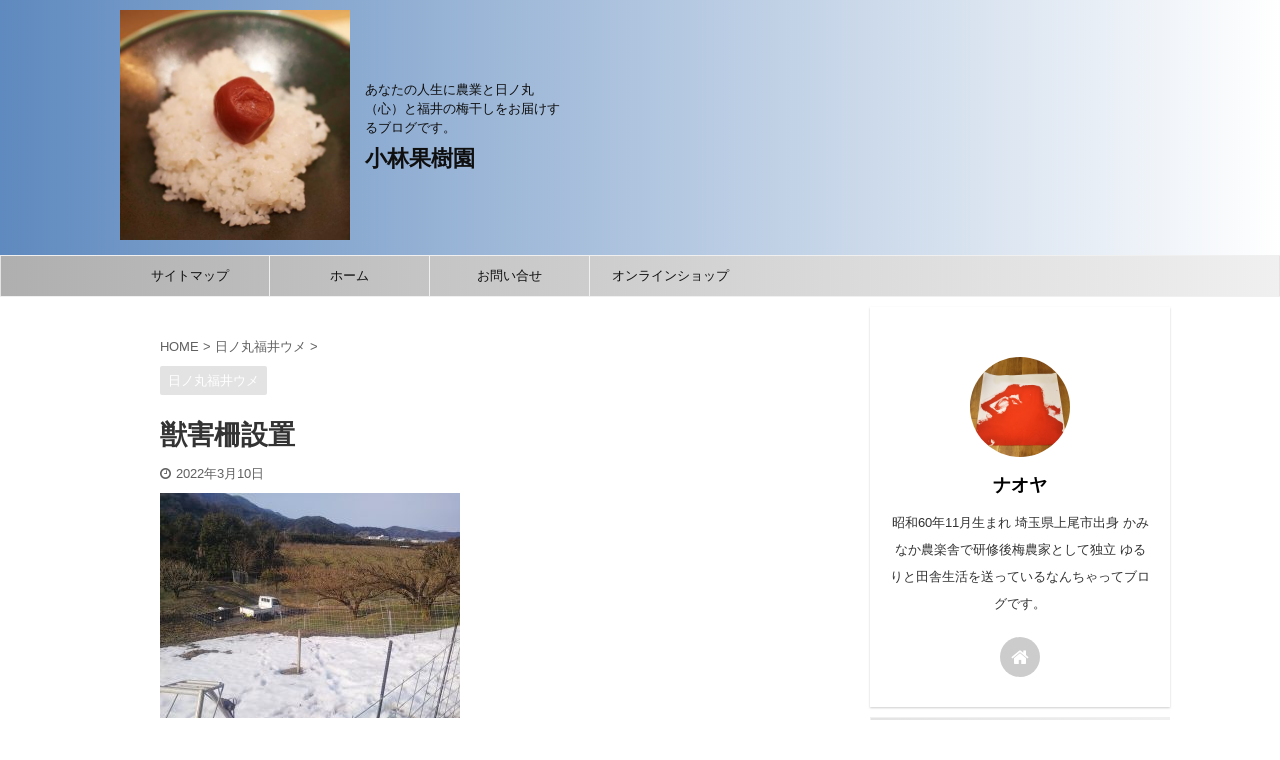

--- FILE ---
content_type: text/html; charset=UTF-8
request_url: https://www.hinomarunougyou.com/3698-2/
body_size: 94047
content:

<!DOCTYPE html>
<!--[if lt IE 7]>
<html class="ie6" lang="ja"> <![endif]-->
<!--[if IE 7]>
<html class="i7" lang="ja"> <![endif]-->
<!--[if IE 8]>
<html class="ie" lang="ja"> <![endif]-->
<!--[if gt IE 8]><!-->
<html lang="ja" class="s-navi-search-overlay ">
	<!--<![endif]-->
	<head prefix="og: http://ogp.me/ns# fb: http://ogp.me/ns/fb# article: http://ogp.me/ns/article#">
		<meta charset="UTF-8" >
		<meta name="viewport" content="width=device-width,initial-scale=1.0,user-scalable=no,viewport-fit=cover">
		<meta name="format-detection" content="telephone=no" >
		<meta name="referrer" content="no-referrer-when-downgrade"/>

		
		<link rel="alternate" type="application/rss+xml" title="小林果樹園 RSS Feed" href="https://www.hinomarunougyou.com/feed/" />
		<link rel="pingback" href="https://www.hinomarunougyou.com/xmlrpc.php" >
		<!--[if lt IE 9]>
		<script src="https://www.hinomarunougyou.com/wp-content/themes/affinger5/js/html5shiv.js"></script>
		<![endif]-->
				<meta name='robots' content='max-image-preview:large' />
<title>獣害柵設置 - 小林果樹園</title>
<link rel='dns-prefetch' href='//ajax.googleapis.com' />
<link rel="alternate" title="oEmbed (JSON)" type="application/json+oembed" href="https://www.hinomarunougyou.com/wp-json/oembed/1.0/embed?url=https%3A%2F%2Fwww.hinomarunougyou.com%2F3698-2%2F" />
<link rel="alternate" title="oEmbed (XML)" type="text/xml+oembed" href="https://www.hinomarunougyou.com/wp-json/oembed/1.0/embed?url=https%3A%2F%2Fwww.hinomarunougyou.com%2F3698-2%2F&#038;format=xml" />
<style id='wp-img-auto-sizes-contain-inline-css' type='text/css'>
img:is([sizes=auto i],[sizes^="auto," i]){contain-intrinsic-size:3000px 1500px}
/*# sourceURL=wp-img-auto-sizes-contain-inline-css */
</style>
<style id='wp-emoji-styles-inline-css' type='text/css'>

	img.wp-smiley, img.emoji {
		display: inline !important;
		border: none !important;
		box-shadow: none !important;
		height: 1em !important;
		width: 1em !important;
		margin: 0 0.07em !important;
		vertical-align: -0.1em !important;
		background: none !important;
		padding: 0 !important;
	}
/*# sourceURL=wp-emoji-styles-inline-css */
</style>
<style id='wp-block-library-inline-css' type='text/css'>
:root{--wp-block-synced-color:#7a00df;--wp-block-synced-color--rgb:122,0,223;--wp-bound-block-color:var(--wp-block-synced-color);--wp-editor-canvas-background:#ddd;--wp-admin-theme-color:#007cba;--wp-admin-theme-color--rgb:0,124,186;--wp-admin-theme-color-darker-10:#006ba1;--wp-admin-theme-color-darker-10--rgb:0,107,160.5;--wp-admin-theme-color-darker-20:#005a87;--wp-admin-theme-color-darker-20--rgb:0,90,135;--wp-admin-border-width-focus:2px}@media (min-resolution:192dpi){:root{--wp-admin-border-width-focus:1.5px}}.wp-element-button{cursor:pointer}:root .has-very-light-gray-background-color{background-color:#eee}:root .has-very-dark-gray-background-color{background-color:#313131}:root .has-very-light-gray-color{color:#eee}:root .has-very-dark-gray-color{color:#313131}:root .has-vivid-green-cyan-to-vivid-cyan-blue-gradient-background{background:linear-gradient(135deg,#00d084,#0693e3)}:root .has-purple-crush-gradient-background{background:linear-gradient(135deg,#34e2e4,#4721fb 50%,#ab1dfe)}:root .has-hazy-dawn-gradient-background{background:linear-gradient(135deg,#faaca8,#dad0ec)}:root .has-subdued-olive-gradient-background{background:linear-gradient(135deg,#fafae1,#67a671)}:root .has-atomic-cream-gradient-background{background:linear-gradient(135deg,#fdd79a,#004a59)}:root .has-nightshade-gradient-background{background:linear-gradient(135deg,#330968,#31cdcf)}:root .has-midnight-gradient-background{background:linear-gradient(135deg,#020381,#2874fc)}:root{--wp--preset--font-size--normal:16px;--wp--preset--font-size--huge:42px}.has-regular-font-size{font-size:1em}.has-larger-font-size{font-size:2.625em}.has-normal-font-size{font-size:var(--wp--preset--font-size--normal)}.has-huge-font-size{font-size:var(--wp--preset--font-size--huge)}.has-text-align-center{text-align:center}.has-text-align-left{text-align:left}.has-text-align-right{text-align:right}.has-fit-text{white-space:nowrap!important}#end-resizable-editor-section{display:none}.aligncenter{clear:both}.items-justified-left{justify-content:flex-start}.items-justified-center{justify-content:center}.items-justified-right{justify-content:flex-end}.items-justified-space-between{justify-content:space-between}.screen-reader-text{border:0;clip-path:inset(50%);height:1px;margin:-1px;overflow:hidden;padding:0;position:absolute;width:1px;word-wrap:normal!important}.screen-reader-text:focus{background-color:#ddd;clip-path:none;color:#444;display:block;font-size:1em;height:auto;left:5px;line-height:normal;padding:15px 23px 14px;text-decoration:none;top:5px;width:auto;z-index:100000}html :where(.has-border-color){border-style:solid}html :where([style*=border-top-color]){border-top-style:solid}html :where([style*=border-right-color]){border-right-style:solid}html :where([style*=border-bottom-color]){border-bottom-style:solid}html :where([style*=border-left-color]){border-left-style:solid}html :where([style*=border-width]){border-style:solid}html :where([style*=border-top-width]){border-top-style:solid}html :where([style*=border-right-width]){border-right-style:solid}html :where([style*=border-bottom-width]){border-bottom-style:solid}html :where([style*=border-left-width]){border-left-style:solid}html :where(img[class*=wp-image-]){height:auto;max-width:100%}:where(figure){margin:0 0 1em}html :where(.is-position-sticky){--wp-admin--admin-bar--position-offset:var(--wp-admin--admin-bar--height,0px)}@media screen and (max-width:600px){html :where(.is-position-sticky){--wp-admin--admin-bar--position-offset:0px}}

/*# sourceURL=wp-block-library-inline-css */
</style><style id='global-styles-inline-css' type='text/css'>
:root{--wp--preset--aspect-ratio--square: 1;--wp--preset--aspect-ratio--4-3: 4/3;--wp--preset--aspect-ratio--3-4: 3/4;--wp--preset--aspect-ratio--3-2: 3/2;--wp--preset--aspect-ratio--2-3: 2/3;--wp--preset--aspect-ratio--16-9: 16/9;--wp--preset--aspect-ratio--9-16: 9/16;--wp--preset--color--black: #000000;--wp--preset--color--cyan-bluish-gray: #abb8c3;--wp--preset--color--white: #ffffff;--wp--preset--color--pale-pink: #f78da7;--wp--preset--color--vivid-red: #cf2e2e;--wp--preset--color--luminous-vivid-orange: #ff6900;--wp--preset--color--luminous-vivid-amber: #fcb900;--wp--preset--color--light-green-cyan: #7bdcb5;--wp--preset--color--vivid-green-cyan: #00d084;--wp--preset--color--pale-cyan-blue: #8ed1fc;--wp--preset--color--vivid-cyan-blue: #0693e3;--wp--preset--color--vivid-purple: #9b51e0;--wp--preset--color--soft-red: #e6514c;--wp--preset--color--light-grayish-red: #fdebee;--wp--preset--color--vivid-yellow: #ffc107;--wp--preset--color--very-pale-yellow: #fffde7;--wp--preset--color--very-light-gray: #fafafa;--wp--preset--color--very-dark-gray: #313131;--wp--preset--color--original-color-a: #43a047;--wp--preset--color--original-color-b: #795548;--wp--preset--color--original-color-c: #ec407a;--wp--preset--color--original-color-d: #9e9d24;--wp--preset--gradient--vivid-cyan-blue-to-vivid-purple: linear-gradient(135deg,rgb(6,147,227) 0%,rgb(155,81,224) 100%);--wp--preset--gradient--light-green-cyan-to-vivid-green-cyan: linear-gradient(135deg,rgb(122,220,180) 0%,rgb(0,208,130) 100%);--wp--preset--gradient--luminous-vivid-amber-to-luminous-vivid-orange: linear-gradient(135deg,rgb(252,185,0) 0%,rgb(255,105,0) 100%);--wp--preset--gradient--luminous-vivid-orange-to-vivid-red: linear-gradient(135deg,rgb(255,105,0) 0%,rgb(207,46,46) 100%);--wp--preset--gradient--very-light-gray-to-cyan-bluish-gray: linear-gradient(135deg,rgb(238,238,238) 0%,rgb(169,184,195) 100%);--wp--preset--gradient--cool-to-warm-spectrum: linear-gradient(135deg,rgb(74,234,220) 0%,rgb(151,120,209) 20%,rgb(207,42,186) 40%,rgb(238,44,130) 60%,rgb(251,105,98) 80%,rgb(254,248,76) 100%);--wp--preset--gradient--blush-light-purple: linear-gradient(135deg,rgb(255,206,236) 0%,rgb(152,150,240) 100%);--wp--preset--gradient--blush-bordeaux: linear-gradient(135deg,rgb(254,205,165) 0%,rgb(254,45,45) 50%,rgb(107,0,62) 100%);--wp--preset--gradient--luminous-dusk: linear-gradient(135deg,rgb(255,203,112) 0%,rgb(199,81,192) 50%,rgb(65,88,208) 100%);--wp--preset--gradient--pale-ocean: linear-gradient(135deg,rgb(255,245,203) 0%,rgb(182,227,212) 50%,rgb(51,167,181) 100%);--wp--preset--gradient--electric-grass: linear-gradient(135deg,rgb(202,248,128) 0%,rgb(113,206,126) 100%);--wp--preset--gradient--midnight: linear-gradient(135deg,rgb(2,3,129) 0%,rgb(40,116,252) 100%);--wp--preset--font-size--small: 13px;--wp--preset--font-size--medium: 20px;--wp--preset--font-size--large: 36px;--wp--preset--font-size--x-large: 42px;--wp--preset--spacing--20: 0.44rem;--wp--preset--spacing--30: 0.67rem;--wp--preset--spacing--40: 1rem;--wp--preset--spacing--50: 1.5rem;--wp--preset--spacing--60: 2.25rem;--wp--preset--spacing--70: 3.38rem;--wp--preset--spacing--80: 5.06rem;--wp--preset--shadow--natural: 6px 6px 9px rgba(0, 0, 0, 0.2);--wp--preset--shadow--deep: 12px 12px 50px rgba(0, 0, 0, 0.4);--wp--preset--shadow--sharp: 6px 6px 0px rgba(0, 0, 0, 0.2);--wp--preset--shadow--outlined: 6px 6px 0px -3px rgb(255, 255, 255), 6px 6px rgb(0, 0, 0);--wp--preset--shadow--crisp: 6px 6px 0px rgb(0, 0, 0);}:where(.is-layout-flex){gap: 0.5em;}:where(.is-layout-grid){gap: 0.5em;}body .is-layout-flex{display: flex;}.is-layout-flex{flex-wrap: wrap;align-items: center;}.is-layout-flex > :is(*, div){margin: 0;}body .is-layout-grid{display: grid;}.is-layout-grid > :is(*, div){margin: 0;}:where(.wp-block-columns.is-layout-flex){gap: 2em;}:where(.wp-block-columns.is-layout-grid){gap: 2em;}:where(.wp-block-post-template.is-layout-flex){gap: 1.25em;}:where(.wp-block-post-template.is-layout-grid){gap: 1.25em;}.has-black-color{color: var(--wp--preset--color--black) !important;}.has-cyan-bluish-gray-color{color: var(--wp--preset--color--cyan-bluish-gray) !important;}.has-white-color{color: var(--wp--preset--color--white) !important;}.has-pale-pink-color{color: var(--wp--preset--color--pale-pink) !important;}.has-vivid-red-color{color: var(--wp--preset--color--vivid-red) !important;}.has-luminous-vivid-orange-color{color: var(--wp--preset--color--luminous-vivid-orange) !important;}.has-luminous-vivid-amber-color{color: var(--wp--preset--color--luminous-vivid-amber) !important;}.has-light-green-cyan-color{color: var(--wp--preset--color--light-green-cyan) !important;}.has-vivid-green-cyan-color{color: var(--wp--preset--color--vivid-green-cyan) !important;}.has-pale-cyan-blue-color{color: var(--wp--preset--color--pale-cyan-blue) !important;}.has-vivid-cyan-blue-color{color: var(--wp--preset--color--vivid-cyan-blue) !important;}.has-vivid-purple-color{color: var(--wp--preset--color--vivid-purple) !important;}.has-black-background-color{background-color: var(--wp--preset--color--black) !important;}.has-cyan-bluish-gray-background-color{background-color: var(--wp--preset--color--cyan-bluish-gray) !important;}.has-white-background-color{background-color: var(--wp--preset--color--white) !important;}.has-pale-pink-background-color{background-color: var(--wp--preset--color--pale-pink) !important;}.has-vivid-red-background-color{background-color: var(--wp--preset--color--vivid-red) !important;}.has-luminous-vivid-orange-background-color{background-color: var(--wp--preset--color--luminous-vivid-orange) !important;}.has-luminous-vivid-amber-background-color{background-color: var(--wp--preset--color--luminous-vivid-amber) !important;}.has-light-green-cyan-background-color{background-color: var(--wp--preset--color--light-green-cyan) !important;}.has-vivid-green-cyan-background-color{background-color: var(--wp--preset--color--vivid-green-cyan) !important;}.has-pale-cyan-blue-background-color{background-color: var(--wp--preset--color--pale-cyan-blue) !important;}.has-vivid-cyan-blue-background-color{background-color: var(--wp--preset--color--vivid-cyan-blue) !important;}.has-vivid-purple-background-color{background-color: var(--wp--preset--color--vivid-purple) !important;}.has-black-border-color{border-color: var(--wp--preset--color--black) !important;}.has-cyan-bluish-gray-border-color{border-color: var(--wp--preset--color--cyan-bluish-gray) !important;}.has-white-border-color{border-color: var(--wp--preset--color--white) !important;}.has-pale-pink-border-color{border-color: var(--wp--preset--color--pale-pink) !important;}.has-vivid-red-border-color{border-color: var(--wp--preset--color--vivid-red) !important;}.has-luminous-vivid-orange-border-color{border-color: var(--wp--preset--color--luminous-vivid-orange) !important;}.has-luminous-vivid-amber-border-color{border-color: var(--wp--preset--color--luminous-vivid-amber) !important;}.has-light-green-cyan-border-color{border-color: var(--wp--preset--color--light-green-cyan) !important;}.has-vivid-green-cyan-border-color{border-color: var(--wp--preset--color--vivid-green-cyan) !important;}.has-pale-cyan-blue-border-color{border-color: var(--wp--preset--color--pale-cyan-blue) !important;}.has-vivid-cyan-blue-border-color{border-color: var(--wp--preset--color--vivid-cyan-blue) !important;}.has-vivid-purple-border-color{border-color: var(--wp--preset--color--vivid-purple) !important;}.has-vivid-cyan-blue-to-vivid-purple-gradient-background{background: var(--wp--preset--gradient--vivid-cyan-blue-to-vivid-purple) !important;}.has-light-green-cyan-to-vivid-green-cyan-gradient-background{background: var(--wp--preset--gradient--light-green-cyan-to-vivid-green-cyan) !important;}.has-luminous-vivid-amber-to-luminous-vivid-orange-gradient-background{background: var(--wp--preset--gradient--luminous-vivid-amber-to-luminous-vivid-orange) !important;}.has-luminous-vivid-orange-to-vivid-red-gradient-background{background: var(--wp--preset--gradient--luminous-vivid-orange-to-vivid-red) !important;}.has-very-light-gray-to-cyan-bluish-gray-gradient-background{background: var(--wp--preset--gradient--very-light-gray-to-cyan-bluish-gray) !important;}.has-cool-to-warm-spectrum-gradient-background{background: var(--wp--preset--gradient--cool-to-warm-spectrum) !important;}.has-blush-light-purple-gradient-background{background: var(--wp--preset--gradient--blush-light-purple) !important;}.has-blush-bordeaux-gradient-background{background: var(--wp--preset--gradient--blush-bordeaux) !important;}.has-luminous-dusk-gradient-background{background: var(--wp--preset--gradient--luminous-dusk) !important;}.has-pale-ocean-gradient-background{background: var(--wp--preset--gradient--pale-ocean) !important;}.has-electric-grass-gradient-background{background: var(--wp--preset--gradient--electric-grass) !important;}.has-midnight-gradient-background{background: var(--wp--preset--gradient--midnight) !important;}.has-small-font-size{font-size: var(--wp--preset--font-size--small) !important;}.has-medium-font-size{font-size: var(--wp--preset--font-size--medium) !important;}.has-large-font-size{font-size: var(--wp--preset--font-size--large) !important;}.has-x-large-font-size{font-size: var(--wp--preset--font-size--x-large) !important;}
/*# sourceURL=global-styles-inline-css */
</style>

<style id='classic-theme-styles-inline-css' type='text/css'>
/*! This file is auto-generated */
.wp-block-button__link{color:#fff;background-color:#32373c;border-radius:9999px;box-shadow:none;text-decoration:none;padding:calc(.667em + 2px) calc(1.333em + 2px);font-size:1.125em}.wp-block-file__button{background:#32373c;color:#fff;text-decoration:none}
/*# sourceURL=/wp-includes/css/classic-themes.min.css */
</style>
<link rel='stylesheet' id='contact-form-7-css' href='https://www.hinomarunougyou.com/wp-content/plugins/contact-form-7/includes/css/styles.css?ver=6.1.4' type='text/css' media='all' />
<link rel='stylesheet' id='normalize-css' href='https://www.hinomarunougyou.com/wp-content/themes/affinger5/css/normalize.css?ver=1.5.9' type='text/css' media='all' />
<link rel='stylesheet' id='font-awesome-css' href='https://www.hinomarunougyou.com/wp-content/themes/affinger5/css/fontawesome/css/font-awesome.min.css?ver=4.7.0' type='text/css' media='all' />
<link rel='stylesheet' id='font-awesome-animation-css' href='https://www.hinomarunougyou.com/wp-content/themes/affinger5/css/fontawesome/css/font-awesome-animation.min.css?ver=6.9' type='text/css' media='all' />
<link rel='stylesheet' id='st_svg-css' href='https://www.hinomarunougyou.com/wp-content/themes/affinger5/st_svg/style.css?ver=6.9' type='text/css' media='all' />
<link rel='stylesheet' id='slick-css' href='https://www.hinomarunougyou.com/wp-content/themes/affinger5/vendor/slick/slick.css?ver=1.8.0' type='text/css' media='all' />
<link rel='stylesheet' id='slick-theme-css' href='https://www.hinomarunougyou.com/wp-content/themes/affinger5/vendor/slick/slick-theme.css?ver=1.8.0' type='text/css' media='all' />
<link rel='stylesheet' id='style-css' href='https://www.hinomarunougyou.com/wp-content/themes/affinger5/style.css?ver=6.9' type='text/css' media='all' />
<link rel='stylesheet' id='child-style-css' href='https://www.hinomarunougyou.com/wp-content/themes/affinger5-child/style.css?ver=6.9' type='text/css' media='all' />
<link rel='stylesheet' id='single-css' href='https://www.hinomarunougyou.com/wp-content/themes/affinger5/st-rankcss.php' type='text/css' media='all' />
<link rel='stylesheet' id='st-themecss-css' href='https://www.hinomarunougyou.com/wp-content/themes/affinger5/st-themecss-loader.php?ver=6.9' type='text/css' media='all' />
<link rel='stylesheet' id='background-manager-pub-css' href='https://www.hinomarunougyou.com/wp-content/plugins/background-manager/resources/css/pub.css?ver=1.2.5.2' type='text/css' media='all' />
<script type="text/javascript">/* <![CDATA[ */window.background_manager_ajax={"url":"https:\/\/www.hinomarunougyou.com\/wp-admin\/admin-ajax.php","action":"background-manager"};/* ]]> */</script>
<script type="text/javascript" src="//ajax.googleapis.com/ajax/libs/jquery/1.11.3/jquery.min.js?ver=1.11.3" id="jquery-js"></script>
<script type="text/javascript" id="background-manager-functions-js-extra">
/* <![CDATA[ */
var myatu_bgm = {"current_background":{"id":0,"url":"","alt":"","desc":"","caption":"","link":"","thumb":"","bg_link":"","transition":"none","transition_speed":0},"change_freq":"0","active_gallery":"0","is_fullsize":"true","is_preview":"false","initial_ease_in":"true","info_tab_thumb":"true","bg_click_new_window":"true","bg_track_clicks":"false","bg_track_clicks_category":"Background Manager","display_on_mobile":"true","fs_center":"false"};
//# sourceURL=background-manager-functions-js-extra
/* ]]> */
</script>
<script type="text/javascript" src="https://www.hinomarunougyou.com/wp-content/plugins/background-manager/resources/js/functions.js?ver=1.2.5.2" id="background-manager-functions-js"></script>
<script type="text/javascript" src="https://www.hinomarunougyou.com/wp-content/plugins/background-manager/resources/js/flux.js?ver=1.2.5.2" id="background-manager-flux-js"></script>
<script type="text/javascript" src="https://www.hinomarunougyou.com/wp-content/plugins/background-manager/resources/js/pub.js?ver=1.2.5.2" id="background-manager-pub-js"></script>
<link rel="https://api.w.org/" href="https://www.hinomarunougyou.com/wp-json/" /><link rel="alternate" title="JSON" type="application/json" href="https://www.hinomarunougyou.com/wp-json/wp/v2/posts/3698" /><link rel='shortlink' href='https://www.hinomarunougyou.com/?p=3698' />

<link rel="stylesheet" href="https://www.hinomarunougyou.com/wp-content/plugins/count-per-day/counter.css" type="text/css" />
<meta name="robots" content="index, follow" />
<meta name="thumbnail" content="https://www.hinomarunougyou.com/wp-content/uploads/2022/03/DSC_2406-1.jpg">
<link rel="canonical" href="https://www.hinomarunougyou.com/3698-2/" />
<style type="text/css">.recentcomments a{display:inline !important;padding:0 !important;margin:0 !important;}</style><style type="text/css" media="screen">body.myatu_bgm_body { background-image: none !important;background-color: transparent !important; } </style>
<link rel="icon" href="https://www.hinomarunougyou.com/wp-content/uploads/2021/03/cropped-1615240659399-32x32.jpg" sizes="32x32" />
<link rel="icon" href="https://www.hinomarunougyou.com/wp-content/uploads/2021/03/cropped-1615240659399-192x192.jpg" sizes="192x192" />
<link rel="apple-touch-icon" href="https://www.hinomarunougyou.com/wp-content/uploads/2021/03/cropped-1615240659399-180x180.jpg" />
<meta name="msapplication-TileImage" content="https://www.hinomarunougyou.com/wp-content/uploads/2021/03/cropped-1615240659399-270x270.jpg" />
						


<script>
	jQuery(function(){
		jQuery('.st-btn-open').click(function(){
			jQuery(this).next('.st-slidebox').stop(true, true).slideToggle();
			jQuery(this).addClass('st-btn-open-click');
		});
	});
</script>

	<script>
		jQuery(function(){
		jQuery('.post h2 , .h2modoki').wrapInner('<span class="st-dash-design"></span>');
		}) 
	</script>

<script>
	jQuery(function(){
		jQuery("#toc_container:not(:has(ul ul))").addClass("only-toc");
		jQuery(".st-ac-box ul:has(.cat-item)").each(function(){
			jQuery(this).addClass("st-ac-cat");
		});
	});
</script>

<script>
	jQuery(function(){
						jQuery('.st-star').parent('.rankh4').css('padding-bottom','5px'); // スターがある場合のランキング見出し調整
	});
</script>


			</head>
	<body class="wp-singular post-template-default single single-post postid-3698 single-format-standard wp-theme-affinger5 wp-child-theme-affinger5-child not-front-page myatu_bgm_body" >
				<div id="st-ami">
				<div id="wrapper" class="">
				<div id="wrapper-in">
					<header id="">
						<div id="headbox-bg">
							<div id="headbox">

								<nav id="s-navi" class="pcnone" data-st-nav data-st-nav-type="normal">
		<dl class="acordion is-active" data-st-nav-primary>
			<dt class="trigger">
				<p class="acordion_button"><span class="op op-menu"><i class="fa st-svg-menu"></i></span></p>

				
				
							<!-- 追加メニュー -->
							
							<!-- 追加メニュー2 -->
							
							</dt>

			<dd class="acordion_tree">
				<div class="acordion_tree_content">

											<div class="st-ac-box">
							<div id="search-3" class="st-widgets-box ac-widgets-top widget_search"><div id="search" class="search-custom-d">
	<form method="get" id="searchform" action="https://www.hinomarunougyou.com/">
		<label class="hidden" for="s">
					</label>
		<input type="text" placeholder="" value="" name="s" id="s" />
		<input type="submit" value="&#xf002;" class="fa" id="searchsubmit" />
	</form>
</div>
<!-- /stinger --> 
</div>						</div>
					

												<div class="menu-%e3%83%a1%e3%83%8b%e3%83%a5%e3%83%bc-container"><ul id="menu-%e3%83%a1%e3%83%8b%e3%83%a5%e3%83%bc" class="menu"><li id="menu-item-28" class="menu-item menu-item-type-post_type menu-item-object-page menu-item-28"><a href="https://www.hinomarunougyou.com/sitemap/"><span class="menu-item-label">サイトマップ</span></a></li>
<li id="menu-item-26" class="menu-item menu-item-type-custom menu-item-object-custom menu-item-home menu-item-26"><a href="http://www.hinomarunougyou.com/"><span class="menu-item-label">ホーム</span></a></li>
<li id="menu-item-2489" class="menu-item menu-item-type-post_type menu-item-object-page menu-item-2489"><a href="https://www.hinomarunougyou.com/page-561/"><span class="menu-item-label">お問い合せ</span></a></li>
<li id="menu-item-4248" class="menu-item menu-item-type-custom menu-item-object-custom menu-item-4248"><a href="https://hinomarukai.stores.jp/"><span class="menu-item-label">オンラインショップ</span></a></li>
</ul></div>						<div class="clear"></div>

					
				</div>
			</dd>

					</dl>

					</nav>

								<div id="header-l">
																			<div id="st-icon-logo">
																							<a href="https://www.hinomarunougyou.com/"><img src="https://www.hinomarunougyou.com/wp-content/uploads/2021/03/cropped-1615240659399.jpg" ></a>
																					</div>
                    				
									<div id="st-text-logo">
										
            
			
				<!-- キャプション -->
				                
					              		 	 <p class="descr sitenametop">
               		     	あなたの人生に農業と日ノ丸（心）と福井の梅干しをお届けするブログです。               			 </p>
					                    
				                
				<!-- ロゴ又はブログ名 -->
				              		  <p class="sitename"><a href="https://www.hinomarunougyou.com/">
                  		                      		    小林果樹園                   		               		  </a></p>
            					<!-- ロゴ又はブログ名ここまで -->

			    
		
    									</div>
								</div><!-- /#header-l -->

								<div id="header-r" class="smanone">
									
								</div><!-- /#header-r -->
							</div><!-- /#headbox-bg -->
						</div><!-- /#headbox clearfix -->

						
						
						
						
											
<div id="gazou-wide">
			<div id="st-menubox">
			<div id="st-menuwide">
				<nav class="smanone clearfix"><ul id="menu-%e3%83%a1%e3%83%8b%e3%83%a5%e3%83%bc-1" class="menu"><li class="menu-item menu-item-type-post_type menu-item-object-page menu-item-28"><a href="https://www.hinomarunougyou.com/sitemap/">サイトマップ</a></li>
<li class="menu-item menu-item-type-custom menu-item-object-custom menu-item-home menu-item-26"><a href="http://www.hinomarunougyou.com/">ホーム</a></li>
<li class="menu-item menu-item-type-post_type menu-item-object-page menu-item-2489"><a href="https://www.hinomarunougyou.com/page-561/">お問い合せ</a></li>
<li class="menu-item menu-item-type-custom menu-item-object-custom menu-item-4248"><a href="https://hinomarukai.stores.jp/">オンラインショップ</a></li>
</ul></nav>			</div>
		</div>
				</div>
					
					
					</header>

					

					<div id="content-w">

					
					
					
	
			<div id="st-header-post-under-box" class="st-header-post-no-data "
		     style="">
			<div class="st-dark-cover">
							</div>
		</div>
	

<div id="content" class="clearfix">
	<div id="contentInner">
		<main>
			<article>
									<div id="post-3698" class="st-post post-3698 post type-post status-publish format-standard has-post-thumbnail hentry category-8">
				
					
																
					
					<!--ぱんくず -->
											<div
							id="breadcrumb">
							<ol itemscope itemtype="http://schema.org/BreadcrumbList">
								<li itemprop="itemListElement" itemscope itemtype="http://schema.org/ListItem">
									<a href="https://www.hinomarunougyou.com" itemprop="item">
										<span itemprop="name">HOME</span>
									</a>
									&gt;
									<meta itemprop="position" content="1"/>
								</li>

								
																	<li itemprop="itemListElement" itemscope itemtype="http://schema.org/ListItem">
										<a href="https://www.hinomarunougyou.com/category/%e6%97%a5%e3%83%8e%e4%b8%b8%e7%a6%8f%e4%ba%95%e3%82%a6%e3%83%a1/" itemprop="item">
											<span
												itemprop="name">日ノ丸福井ウメ</span>
										</a>
										&gt;
										<meta itemprop="position" content="2"/>
									</li>
																								</ol>

													</div>
										<!--/ ぱんくず -->

					<!--ループ開始 -->
										
																									<p class="st-catgroup">
								<a href="https://www.hinomarunougyou.com/category/%e6%97%a5%e3%83%8e%e4%b8%b8%e7%a6%8f%e4%ba%95%e3%82%a6%e3%83%a1/" title="View all posts in 日ノ丸福井ウメ" rel="category tag"><span class="catname st-catid8">日ノ丸福井ウメ</span></a>							</p>
						
						<h1 class="entry-title">獣害柵設置</h1>

						
	<div class="blogbox ">
		<p><span class="kdate">
							<i class="fa fa-clock-o"></i><time class="updated" datetime="2022-03-10T06:46:37+0900">2022年3月10日</time>
					</span></p>
	</div>
					
					
					<div class="mainbox">
						<div id="nocopy" ><!-- コピー禁止エリアここから -->
							
							
							
							<div class="entry-content">
								<p><a href="https://www.hinomarunougyou.com/wp-content/uploads/2022/03/DSC_2406-1.jpg"><img fetchpriority="high" decoding="async" class="size-medium wp-image-3699" src="https://www.hinomarunougyou.com/wp-content/uploads/2022/03/DSC_2406-1-300x225.jpg" alt="" width="300" height="225" srcset="https://www.hinomarunougyou.com/wp-content/uploads/2022/03/DSC_2406-1-300x225.jpg 300w, https://www.hinomarunougyou.com/wp-content/uploads/2022/03/DSC_2406-1-1024x768.jpg 1024w, https://www.hinomarunougyou.com/wp-content/uploads/2022/03/DSC_2406-1-768x576.jpg 768w, https://www.hinomarunougyou.com/wp-content/uploads/2022/03/DSC_2406-1-1536x1152.jpg 1536w, https://www.hinomarunougyou.com/wp-content/uploads/2022/03/DSC_2406-1.jpg 1600w" sizes="(max-width: 300px) 100vw, 300px" /></a></p>
<div id="attachment_3700" style="width: 235px" class="wp-caption aligncenter"><a href="https://www.hinomarunougyou.com/wp-content/uploads/2022/03/DSC_2405.jpg"><img decoding="async" aria-describedby="caption-attachment-3700" class="size-medium wp-image-3700" src="https://www.hinomarunougyou.com/wp-content/uploads/2022/03/DSC_2405-225x300.jpg" alt="" width="225" height="300" srcset="https://www.hinomarunougyou.com/wp-content/uploads/2022/03/DSC_2405-225x300.jpg 225w, https://www.hinomarunougyou.com/wp-content/uploads/2022/03/DSC_2405-768x1024.jpg 768w, https://www.hinomarunougyou.com/wp-content/uploads/2022/03/DSC_2405-1152x1536.jpg 1152w, https://www.hinomarunougyou.com/wp-content/uploads/2022/03/DSC_2405.jpg 1200w" sizes="(max-width: 225px) 100vw, 225px" /></a><p id="caption-attachment-3700" class="wp-caption-text">花一輪</p></div>
<p>ようやく少し暖かくなり梅の花も咲き始めてきた今日この頃です。雪も解けると、たまっていた仕事が始まります。獣害柵もその一つで、今年から作り始める場所に設置していきます。</p>
<p>と思ったのですが山の影ななってか、周りは雪が溶けているのにここだけ残っているのであります。なかなかしぶとい。ただ梅にとっては日当たりも少なく少し収穫が遅場になると思うのでいいかなと思います。もう少し雪が溶けてから完成となりそうです。</p>
							</div>
						</div><!-- コピー禁止エリアここまで -->

												
					<div class="adbox">
				
							        
	
									<div style="padding-top:10px;">
						
		        
	
					</div>
							</div>
			

						
					</div><!-- .mainboxここまで -->

																
					
					
	
	<div class="sns ">
	<ul class="clearfix">
					<!--ツイートボタン-->
			<li class="twitter"> 
			<a rel="nofollow" onclick="window.open('//twitter.com/intent/tweet?url=https%3A%2F%2Fwww.hinomarunougyou.com%2F3698-2%2F&text=%E7%8D%A3%E5%AE%B3%E6%9F%B5%E8%A8%AD%E7%BD%AE&tw_p=tweetbutton', '', 'width=500,height=450'); return false;"><i class="fa fa-twitter"></i><span class="snstext " >Twitter</span></a>
			</li>
		
					<!--シェアボタン-->      
			<li class="facebook">
			<a href="//www.facebook.com/sharer.php?src=bm&u=https%3A%2F%2Fwww.hinomarunougyou.com%2F3698-2%2F&t=%E7%8D%A3%E5%AE%B3%E6%9F%B5%E8%A8%AD%E7%BD%AE" target="_blank" rel="nofollow noopener"><i class="fa fa-facebook"></i><span class="snstext " >Share</span>
			</a>
			</li>
		
					<!--ポケットボタン-->      
			<li class="pocket">
			<a rel="nofollow" onclick="window.open('//getpocket.com/edit?url=https%3A%2F%2Fwww.hinomarunougyou.com%2F3698-2%2F&title=%E7%8D%A3%E5%AE%B3%E6%9F%B5%E8%A8%AD%E7%BD%AE', '', 'width=500,height=350'); return false;"><i class="fa fa-get-pocket"></i><span class="snstext " >Pocket</span></a></li>
		
					<!--はてブボタン-->
			<li class="hatebu">       
				<a href="//b.hatena.ne.jp/entry/https://www.hinomarunougyou.com/3698-2/" class="hatena-bookmark-button" data-hatena-bookmark-layout="simple" title="獣害柵設置" rel="nofollow"><i class="fa st-svg-hateb"></i><span class="snstext " >Hatena</span>
				</a><script type="text/javascript" src="//b.st-hatena.com/js/bookmark_button.js" charset="utf-8" async="async"></script>

			</li>
		
					<!--Pinterestボタン-->
			<li class="sns-pinterest">
				<a data-pin-do="buttonPin" data-pin-custom="true" data-pin-tall="true" data-pin-round="true" href="https://www.pinterest.com/pin/create/button/?url=https%3A%2F%2Fwww.hinomarunougyou.com%2F3698-2%2F&media=https://www.hinomarunougyou.com/wp-content/uploads/2022/03/DSC_2406-1.jpg&description=花一輪 ようやく少し暖かくなり梅の花も咲き始めてきた今日この頃です。雪も解けると、たまっていた仕事が始まります。獣害柵もその一つで、今年から作り始める場所に設置していきます。 と思ったのですが山の影な" rel="nofollow"><i class="fa fa-pinterest" aria-hidden="true"></i><span class="snstext" >Pinterest</span></a>
			</li>
		
					<!--LINEボタン-->   
			<li class="line">
			<a href="//line.me/R/msg/text/?%E7%8D%A3%E5%AE%B3%E6%9F%B5%E8%A8%AD%E7%BD%AE%0Ahttps%3A%2F%2Fwww.hinomarunougyou.com%2F3698-2%2F" target="_blank" rel="nofollow noopener"><i class="fa fa-comment" aria-hidden="true"></i><span class="snstext" >LINE</span></a>
			</li> 
		
					<!--コメントリンクボタン-->
			<li class="sns-comment">
				<a href="#comments"><i class="fa fa-commenting" aria-hidden="true"></i><span class="snstext" >コメントする</span></a>
			</li>
		
					<!--URLコピーボタン-->
			<li class="share-copy">
			<a href="#" rel="nofollow" data-st-copy-text="獣害柵設置 / https://www.hinomarunougyou.com/3698-2/"><i class="fa fa-clipboard"></i><span class="snstext" >コピーする</span></a>
			</li>
		
	</ul>

	</div> 

											
											<p class="tagst">
							<i class="fa fa-folder-open-o" aria-hidden="true"></i>-<a href="https://www.hinomarunougyou.com/category/%e6%97%a5%e3%83%8e%e4%b8%b8%e7%a6%8f%e4%ba%95%e3%82%a6%e3%83%a1/" rel="category tag">日ノ丸福井ウメ</a><br/>
													</p>
					
					<aside>
						<p class="author" style="display:none;"><a href="https://www.hinomarunougyou.com/author/kobayashi-naoya/" title="直哉" class="vcard author"><span class="fn">author</span></a></p>
																		<!--ループ終了-->

																					<hr class="hrcss" />

<div id="comments">
     
          <ol class="commets-list">
               		<li class="comment even thread-even depth-1 parent" id="comment-51314">
				<div id="div-comment-51314" class="comment-body">
				<div class="comment-author vcard">
			<img alt='' src='https://secure.gravatar.com/avatar/8a1ae7d2be0707a3b9741ca995f5072dbca24e13169bd38caad65a2749e7d589?s=55&#038;d=mm&#038;r=g' srcset='https://secure.gravatar.com/avatar/8a1ae7d2be0707a3b9741ca995f5072dbca24e13169bd38caad65a2749e7d589?s=110&#038;d=mm&#038;r=g 2x' class='avatar avatar-55 photo' height='55' width='55' decoding='async'/>			<cite class="fn"><a href="https://haragon1768.blog.fc2.com/" class="url" rel="ugc external nofollow">HARAGON</a></cite> <span class="says">より:</span>		</div>
		
		<div class="comment-meta commentmetadata">
			<a href="https://www.hinomarunougyou.com/3698-2/#comment-51314">2022年3月10日 7:40 AM</a>		</div>

		<p>我が家の梅も咲き始めました。そうですか。日陰だと雪が残っているのですね。確かに、全部一律に季節が進むと大変ですが、このように時間差ができると、いいこともあるかもしれませんね。</p>

		<div class="reply"><a rel="nofollow" class="comment-reply-link" href="https://www.hinomarunougyou.com/3698-2/?replytocom=51314#respond" data-commentid="51314" data-postid="3698" data-belowelement="div-comment-51314" data-respondelement="respond" data-replyto="HARAGON に返信" aria-label="HARAGON に返信">返信</a></div>
				</div>
				<ul class="children">
		<li class="comment byuser comment-author-kobayashi-naoya bypostauthor odd alt depth-2" id="comment-51321">
				<div id="div-comment-51321" class="comment-body">
				<div class="comment-author vcard">
			<img alt='アバター画像' src='https://www.hinomarunougyou.com/wp-content/uploads/2021/12/DSC_2095-1-55x55.jpg' srcset='https://www.hinomarunougyou.com/wp-content/uploads/2021/12/DSC_2095-1-110x110.jpg 2x' class='avatar avatar-55 photo' height='55' width='55' decoding='async'/>			<cite class="fn"><a href="https://www.hinomarunougyou.com" class="url" rel="ugc">直哉</a></cite> <span class="says">より:</span>		</div>
		
		<div class="comment-meta commentmetadata">
			<a href="https://www.hinomarunougyou.com/3698-2/#comment-51321">2022年3月11日 6:31 AM</a>		</div>

		<p>ちょっとした場所の違いなのですが、全然状態が変わってきますね。梅の収穫は一気仕事なので時間差があると助かります。</p>

		<div class="reply"><a rel="nofollow" class="comment-reply-link" href="https://www.hinomarunougyou.com/3698-2/?replytocom=51321#respond" data-commentid="51321" data-postid="3698" data-belowelement="div-comment-51321" data-respondelement="respond" data-replyto="直哉 に返信" aria-label="直哉 に返信">返信</a></div>
				</div>
				</li><!-- #comment-## -->
</ul><!-- .children -->
</li><!-- #comment-## -->
		<li class="comment even thread-odd thread-alt depth-1 parent" id="comment-51317">
				<div id="div-comment-51317" class="comment-body">
				<div class="comment-author vcard">
			<img alt='' src='https://secure.gravatar.com/avatar/e8135d14f4fa8defe8ea47491b2377d7ede91d5dafbf96bba8167b41a5646548?s=55&#038;d=mm&#038;r=g' srcset='https://secure.gravatar.com/avatar/e8135d14f4fa8defe8ea47491b2377d7ede91d5dafbf96bba8167b41a5646548?s=110&#038;d=mm&#038;r=g 2x' class='avatar avatar-55 photo' height='55' width='55' decoding='async'/>			<cite class="fn">ふじばあ</cite> <span class="says">より:</span>		</div>
		
		<div class="comment-meta commentmetadata">
			<a href="https://www.hinomarunougyou.com/3698-2/#comment-51317">2022年3月10日 7:26 PM</a>		</div>

		<p>お疲れ様です。<br />
雪解けが始まるとあれもこれもと忙しくなりますね。近くの梅の木はしっかり花が咲いています。あっという間🌸も咲くんでしょうね。</p>

		<div class="reply"><a rel="nofollow" class="comment-reply-link" href="https://www.hinomarunougyou.com/3698-2/?replytocom=51317#respond" data-commentid="51317" data-postid="3698" data-belowelement="div-comment-51317" data-respondelement="respond" data-replyto="ふじばあ に返信" aria-label="ふじばあ に返信">返信</a></div>
				</div>
				<ul class="children">
		<li class="comment byuser comment-author-kobayashi-naoya bypostauthor odd alt depth-2" id="comment-51320">
				<div id="div-comment-51320" class="comment-body">
				<div class="comment-author vcard">
			<img alt='アバター画像' src='https://www.hinomarunougyou.com/wp-content/uploads/2021/12/DSC_2095-1-55x55.jpg' srcset='https://www.hinomarunougyou.com/wp-content/uploads/2021/12/DSC_2095-1-110x110.jpg 2x' class='avatar avatar-55 photo' height='55' width='55' decoding='async'/>			<cite class="fn"><a href="https://www.hinomarunougyou.com" class="url" rel="ugc">直哉</a></cite> <span class="says">より:</span>		</div>
		
		<div class="comment-meta commentmetadata">
			<a href="https://www.hinomarunougyou.com/3698-2/#comment-51320">2022年3月11日 6:28 AM</a>		</div>

		<p>神戸はもう咲いていますか。こっちは少しゆっくりなようです。暖かくなりせわしくなってきましたね。</p>

		<div class="reply"><a rel="nofollow" class="comment-reply-link" href="https://www.hinomarunougyou.com/3698-2/?replytocom=51320#respond" data-commentid="51320" data-postid="3698" data-belowelement="div-comment-51320" data-respondelement="respond" data-replyto="直哉 に返信" aria-label="直哉 に返信">返信</a></div>
				</div>
				</li><!-- #comment-## -->
</ul><!-- .children -->
</li><!-- #comment-## -->
          </ol>
     	<div id="respond" class="comment-respond">
		<h3 id="reply-title" class="comment-reply-title">comment <small><a rel="nofollow" id="cancel-comment-reply-link" href="/3698-2/#respond" style="display:none;">コメントをキャンセル</a></small></h3><form action="https://www.hinomarunougyou.com/wp-comments-post.php" method="post" id="commentform" class="comment-form"><p class="comment-notes"><span id="email-notes">メールアドレスが公開されることはありません。</span> <span class="required-field-message"><span class="required">※</span> が付いている欄は必須項目です</span></p><p class="comment-form-comment"><label for="comment">コメント <span class="required">※</span></label> <textarea id="comment" name="comment" cols="45" rows="8" maxlength="65525" required="required"></textarea></p><p class="comment-form-author"><label for="author">名前 <span class="required">※</span></label> <input id="author" name="author" type="text" value="" size="30" maxlength="245" autocomplete="name" required="required" /></p>
<p class="comment-form-email"><label for="email">メール <span class="required">※</span></label> <input id="email" name="email" type="text" value="" size="30" maxlength="100" aria-describedby="email-notes" autocomplete="email" required="required" /></p>
<p class="comment-form-url"><label for="url">サイト</label> <input id="url" name="url" type="text" value="" size="30" maxlength="200" autocomplete="url" /></p>
<p class="form-submit"><input name="submit" type="submit" id="submit" class="submit" value="送信" /> <input type='hidden' name='comment_post_ID' value='3698' id='comment_post_ID' />
<input type='hidden' name='comment_parent' id='comment_parent' value='0' />
</p><p style="display: none;"><input type="hidden" id="akismet_comment_nonce" name="akismet_comment_nonce" value="6995c1f20f" /></p><p style="display: none !important;" class="akismet-fields-container" data-prefix="ak_"><label>&#916;<textarea name="ak_hp_textarea" cols="45" rows="8" maxlength="100"></textarea></label><input type="hidden" id="ak_js_1" name="ak_js" value="122"/><script>document.getElementById( "ak_js_1" ).setAttribute( "value", ( new Date() ).getTime() );</script></p></form>	</div><!-- #respond -->
	</div>


<!-- END singer -->
													
						<!--関連記事-->
						
	
	<h4 class="point"><span class="point-in">関連記事</span></h4>

	
<div class="kanren" data-st-load-more-content
     data-st-load-more-id="40237cdf-3d2d-4efb-b14e-b2079d9395c1">
						
			<dl class="clearfix">
				<dt><a href="https://www.hinomarunougyou.com/%e7%a6%8f%e5%a4%aa%e5%a4%ab%e3%80%81%e8%8a%bd%e6%8e%a5%e3%81%8e%e3%80%82/">
						
															<img width="150" height="150" src="https://www.hinomarunougyou.com/wp-content/uploads/2018/08/CIMG1329-150x150.jpg" class="attachment-st_thumb150 size-st_thumb150 wp-post-image" alt="" decoding="async" srcset="https://www.hinomarunougyou.com/wp-content/uploads/2018/08/CIMG1329-150x150.jpg 150w, https://www.hinomarunougyou.com/wp-content/uploads/2018/08/CIMG1329-100x100.jpg 100w" sizes="(max-width: 150px) 100vw, 150px" />							
											</a></dt>
				<dd>
					

					<h5 class="kanren-t">
						<a href="https://www.hinomarunougyou.com/%e7%a6%8f%e5%a4%aa%e5%a4%ab%e3%80%81%e8%8a%bd%e6%8e%a5%e3%81%8e%e3%80%82/">福太夫、芽接ぎ。</a>
					</h5>

						<div class="st-excerpt smanone">
		<p>㋇半ばになりますと芽接ぎの時期になります。 今回は毎年あまり実がならない畑を芽接ぎで「福太夫」に切り替えて、梅の実をたくさんとれるような畑に切り替えようと思います。 最初に「福太夫」の新芽をとります。 ... </p>
	</div>
									</dd>
			</dl>
					
			<dl class="clearfix">
				<dt><a href="https://www.hinomarunougyou.com/%e7%bd%a0%e7%8c%9f%e3%82%b7%e3%82%ab/">
						
															<img width="150" height="150" src="https://www.hinomarunougyou.com/wp-content/uploads/2023/02/DSC_3975-150x150.jpg" class="attachment-st_thumb150 size-st_thumb150 wp-post-image" alt="" decoding="async" srcset="https://www.hinomarunougyou.com/wp-content/uploads/2023/02/DSC_3975-150x150.jpg 150w, https://www.hinomarunougyou.com/wp-content/uploads/2023/02/DSC_3975-100x100.jpg 100w" sizes="(max-width: 150px) 100vw, 150px" />							
											</a></dt>
				<dd>
					

					<h5 class="kanren-t">
						<a href="https://www.hinomarunougyou.com/%e7%bd%a0%e7%8c%9f%e3%82%b7%e3%82%ab/">罠猟シカ</a>
					</h5>

						<div class="st-excerpt smanone">
		<p>大きいシカ オスシカ 梅の剪定の合間に毎年狩猟もやっております。先日の雪が降ったときは、雪の上の足跡をたよりに罠を設置してみました。すると一日おきくらいに一頭ずつ捕獲できました。なかなかの大物でした。 ... </p>
	</div>
									</dd>
			</dl>
					
			<dl class="clearfix">
				<dt><a href="https://www.hinomarunougyou.com/%e7%94%b0%e6%a4%8d%e3%81%88-2/">
						
															<img width="150" height="150" src="https://www.hinomarunougyou.com/wp-content/uploads/2025/04/DSC_1060-150x150.jpg" class="attachment-st_thumb150 size-st_thumb150 wp-post-image" alt="" decoding="async" srcset="https://www.hinomarunougyou.com/wp-content/uploads/2025/04/DSC_1060-150x150.jpg 150w, https://www.hinomarunougyou.com/wp-content/uploads/2025/04/DSC_1060-100x100.jpg 100w" sizes="(max-width: 150px) 100vw, 150px" />							
											</a></dt>
				<dd>
					

					<h5 class="kanren-t">
						<a href="https://www.hinomarunougyou.com/%e7%94%b0%e6%a4%8d%e3%81%88-2/">田植え</a>
					</h5>

						<div class="st-excerpt smanone">
		<p>ハナエチゼン 田植え 田植え 水面 集落田んぼ 少し前から早生の品種ハナエチゼンの田植えが始まりました。集落の田んぼは獣害がヒドイので、早めの刈り取りが出来るように毎年、早生の品種が植え付けられます。 ... </p>
	</div>
									</dd>
			</dl>
					
			<dl class="clearfix">
				<dt><a href="https://www.hinomarunougyou.com/%e8%be%b2%e6%a5%bd%e8%88%8e%e5%8f%8e%e7%a9%ab%e7%a5%ad/">
						
															<img width="150" height="150" src="https://www.hinomarunougyou.com/wp-content/uploads/2022/11/DSC_3595-150x150.jpg" class="attachment-st_thumb150 size-st_thumb150 wp-post-image" alt="" decoding="async" srcset="https://www.hinomarunougyou.com/wp-content/uploads/2022/11/DSC_3595-150x150.jpg 150w, https://www.hinomarunougyou.com/wp-content/uploads/2022/11/DSC_3595-100x100.jpg 100w" sizes="(max-width: 150px) 100vw, 150px" />							
											</a></dt>
				<dd>
					

					<h5 class="kanren-t">
						<a href="https://www.hinomarunougyou.com/%e8%be%b2%e6%a5%bd%e8%88%8e%e5%8f%8e%e7%a9%ab%e7%a5%ad/">農楽舎収穫祭</a>
					</h5>

						<div class="st-excerpt smanone">
		<p>農楽舎収穫祭 米袋かばん作り体験 ニワトリエサやり体験 ３日の日はかみなか農楽舎の収穫祭に出店してきました。毎年参加させてもらっています。今年は奥様職場の事業所で作った織物の紐と、農楽舎卒業生平岡さん ... </p>
	</div>
									</dd>
			</dl>
					
			<dl class="clearfix">
				<dt><a href="https://www.hinomarunougyou.com/%e3%83%8f%e3%82%a6%e3%82%b9%e8%8f%9c%e5%9c%92/">
						
															<img width="150" height="150" src="https://www.hinomarunougyou.com/wp-content/uploads/2024/05/DSC_0676-150x150.jpg" class="attachment-st_thumb150 size-st_thumb150 wp-post-image" alt="" decoding="async" srcset="https://www.hinomarunougyou.com/wp-content/uploads/2024/05/DSC_0676-150x150.jpg 150w, https://www.hinomarunougyou.com/wp-content/uploads/2024/05/DSC_0676-100x100.jpg 100w" sizes="(max-width: 150px) 100vw, 150px" />							
											</a></dt>
				<dd>
					

					<h5 class="kanren-t">
						<a href="https://www.hinomarunougyou.com/%e3%83%8f%e3%82%a6%e3%82%b9%e8%8f%9c%e5%9c%92/">ハウス菜園</a>
					</h5>

						<div class="st-excerpt smanone">
		<p>ナス、トマト キュウリ 明日とりましょうか 定植待ち野菜達 最近は少しバタバタとしておりました。いつの間にかハウス野菜も大きくなってきました。キュウリもそろそろ収穫できそうな物がにチラホラと。２本だけ ... </p>
	</div>
									</dd>
			</dl>
					</div>


						<!--ページナビ-->
						<div class="p-navi clearfix">
							<dl>
																									<dt>PREV</dt>
									<dd>
										<a href="https://www.hinomarunougyou.com/%e3%82%a2%e3%82%b9%e3%83%91%e3%83%a9%e5%ae%9a%e6%a4%8d/">アスパラ定植</a>
									</dd>
								
																									<dt>NEXT</dt>
									<dd>
										<a href="https://www.hinomarunougyou.com/%e3%83%ac%e3%83%a2%e3%83%b3%e8%a1%a3%e6%9b%bf%e3%81%88/">レモン衣替え</a>
									</dd>
															</dl>
						</div>
					</aside>

				</div>
				<!--/post-->
			</article>
		</main>
	</div>
	<!-- /#contentInner -->
	<div id="side">
	<aside>

					<div class="side-topad">
				<div id="authorst_widget-1" class="ad widget_authorst_widget"><div class="st-author-box st-author-master">

<div class="st-author-profile">
		<div class="st-author-profile-avatar">
					<img src="https://www.hinomarunougyou.com/wp-content/uploads/2021/03/DSC_0770.jpg">
			</div>

	<div class="post st-author-profile-content">
		<p class="st-author-nickname">ナオヤ</p>
		<p class="st-author-description">昭和60年11月生まれ
埼玉県上尾市出身
かみなか農楽舎で研修後梅農家として独立
ゆるりと田舎生活を送っているなんちゃってブログです。</p>
		<div class="sns">
			<ul class="profile-sns clearfix">

				
				
				
				
				
				
				
									<li class="author-homepage"><a rel="nofollow" href="https://www.hinomarunougyou.com" target="_blank"><i class="fa fa-home" aria-hidden="true"></i></a></li>
				
			</ul>
		</div>
			</div>
</div>
</div></div><div id="sidemenu_widget-1" class="ad widget_sidemenu_widget"><div id="sidebg"><div class="st-pagelists"><ul id="menu-%e3%83%a1%e3%83%8b%e3%83%a5%e3%83%bc-2" class=""><li class="menu-item menu-item-type-post_type menu-item-object-page menu-item-28"><a href="https://www.hinomarunougyou.com/sitemap/">サイトマップ</a></li>
<li class="menu-item menu-item-type-custom menu-item-object-custom menu-item-home menu-item-26"><a href="http://www.hinomarunougyou.com/">ホーム</a></li>
<li class="menu-item menu-item-type-post_type menu-item-object-page menu-item-2489"><a href="https://www.hinomarunougyou.com/page-561/">お問い合せ</a></li>
<li class="menu-item menu-item-type-custom menu-item-object-custom menu-item-4248"><a href="https://hinomarukai.stores.jp/">オンラインショップ</a></li>
</ul></div></div></div>			</div>
		
					<div class="kanren ">
										<dl class="clearfix">
				<dt><a href="https://www.hinomarunougyou.com/%e6%a2%85%e5%89%aa%e5%ae%9a/">
													<img width="150" height="150" src="https://www.hinomarunougyou.com/wp-content/uploads/2026/01/PXL_20260111_024346799-150x150.jpg" class="attachment-st_thumb150 size-st_thumb150 wp-post-image" alt="" decoding="async" srcset="https://www.hinomarunougyou.com/wp-content/uploads/2026/01/PXL_20260111_024346799-150x150.jpg 150w, https://www.hinomarunougyou.com/wp-content/uploads/2026/01/PXL_20260111_024346799-100x100.jpg 100w" sizes="(max-width: 150px) 100vw, 150px" />											</a></dt>
				<dd>
					
					<h5 class="kanren-t"><a href="https://www.hinomarunougyou.com/%e6%a2%85%e5%89%aa%e5%ae%9a/">梅剪定</a></h5>
						<div class="blog_info">
		<p>
							<i class="fa fa-clock-o"></i>2026/1/14					</p>
	</div>
														</dd>
			</dl>
								<dl class="clearfix">
				<dt><a href="https://www.hinomarunougyou.com/%e5%af%92%e6%b3%a2-5/">
													<img width="150" height="150" src="https://www.hinomarunougyou.com/wp-content/uploads/2026/01/PXL_20260112_024629293-150x150.jpg" class="attachment-st_thumb150 size-st_thumb150 wp-post-image" alt="" decoding="async" srcset="https://www.hinomarunougyou.com/wp-content/uploads/2026/01/PXL_20260112_024629293-150x150.jpg 150w, https://www.hinomarunougyou.com/wp-content/uploads/2026/01/PXL_20260112_024629293-100x100.jpg 100w" sizes="(max-width: 150px) 100vw, 150px" />											</a></dt>
				<dd>
					
					<h5 class="kanren-t"><a href="https://www.hinomarunougyou.com/%e5%af%92%e6%b3%a2-5/">寒波</a></h5>
						<div class="blog_info">
		<p>
							<i class="fa fa-clock-o"></i>2026/1/13					</p>
	</div>
														</dd>
			</dl>
								<dl class="clearfix">
				<dt><a href="https://www.hinomarunougyou.com/%e5%89%aa%e5%ae%9a-5/">
													<img width="150" height="150" src="https://www.hinomarunougyou.com/wp-content/uploads/2026/01/PXL_20251224_015148006-150x150.jpg" class="attachment-st_thumb150 size-st_thumb150 wp-post-image" alt="" decoding="async" srcset="https://www.hinomarunougyou.com/wp-content/uploads/2026/01/PXL_20251224_015148006-150x150.jpg 150w, https://www.hinomarunougyou.com/wp-content/uploads/2026/01/PXL_20251224_015148006-100x100.jpg 100w" sizes="(max-width: 150px) 100vw, 150px" />											</a></dt>
				<dd>
					
					<h5 class="kanren-t"><a href="https://www.hinomarunougyou.com/%e5%89%aa%e5%ae%9a-5/">剪定</a></h5>
						<div class="blog_info">
		<p>
							<i class="fa fa-clock-o"></i>2026/1/7					</p>
	</div>
														</dd>
			</dl>
								<dl class="clearfix">
				<dt><a href="https://www.hinomarunougyou.com/%e6%98%8e%e3%81%91%e3%81%be%e3%81%97%e3%81%a6%e3%81%8a%e3%82%81%e3%81%a7%e3%81%a8%e3%81%86%e3%81%94%e3%81%96%e3%81%84%e3%81%be%e3%81%99-3/">
													<img width="150" height="150" src="https://www.hinomarunougyou.com/wp-content/uploads/2026/01/PXL_20260101_010758581-150x150.jpg" class="attachment-st_thumb150 size-st_thumb150 wp-post-image" alt="" decoding="async" srcset="https://www.hinomarunougyou.com/wp-content/uploads/2026/01/PXL_20260101_010758581-150x150.jpg 150w, https://www.hinomarunougyou.com/wp-content/uploads/2026/01/PXL_20260101_010758581-100x100.jpg 100w" sizes="(max-width: 150px) 100vw, 150px" />											</a></dt>
				<dd>
					
					<h5 class="kanren-t"><a href="https://www.hinomarunougyou.com/%e6%98%8e%e3%81%91%e3%81%be%e3%81%97%e3%81%a6%e3%81%8a%e3%82%81%e3%81%a7%e3%81%a8%e3%81%86%e3%81%94%e3%81%96%e3%81%84%e3%81%be%e3%81%99-3/">明けましておめでとうございます</a></h5>
						<div class="blog_info">
		<p>
							<i class="fa fa-clock-o"></i>2026/1/6					</p>
	</div>
														</dd>
			</dl>
								<dl class="clearfix">
				<dt><a href="https://www.hinomarunougyou.com/%e4%b8%83%e4%ba%94%e4%b8%89/">
													<img width="150" height="150" src="https://www.hinomarunougyou.com/wp-content/uploads/2025/12/PXL_20251129_022827329-150x150.jpg" class="attachment-st_thumb150 size-st_thumb150 wp-post-image" alt="" decoding="async" srcset="https://www.hinomarunougyou.com/wp-content/uploads/2025/12/PXL_20251129_022827329-150x150.jpg 150w, https://www.hinomarunougyou.com/wp-content/uploads/2025/12/PXL_20251129_022827329-100x100.jpg 100w" sizes="(max-width: 150px) 100vw, 150px" />											</a></dt>
				<dd>
					
					<h5 class="kanren-t"><a href="https://www.hinomarunougyou.com/%e4%b8%83%e4%ba%94%e4%b8%89/">七五三</a></h5>
						<div class="blog_info">
		<p>
							<i class="fa fa-clock-o"></i>2025/12/31					</p>
	</div>
														</dd>
			</dl>
					</div>
		
					<div id="mybox">
				<div id="search-2" class="ad widget_search"><div id="search" class="search-custom-d">
	<form method="get" id="searchform" action="https://www.hinomarunougyou.com/">
		<label class="hidden" for="s">
					</label>
		<input type="text" placeholder="" value="" name="s" id="s" />
		<input type="submit" value="&#xf002;" class="fa" id="searchsubmit" />
	</form>
</div>
<!-- /stinger --> 
</div>
		<div id="recent-posts-2" class="ad widget_recent_entries">
		<h4 class="menu_underh2"><span>最近の投稿</span></h4>
		<ul>
											<li>
					<a href="https://www.hinomarunougyou.com/%e6%a2%85%e5%89%aa%e5%ae%9a/">梅剪定</a>
									</li>
											<li>
					<a href="https://www.hinomarunougyou.com/%e5%af%92%e6%b3%a2-5/">寒波</a>
									</li>
											<li>
					<a href="https://www.hinomarunougyou.com/%e5%89%aa%e5%ae%9a-5/">剪定</a>
									</li>
											<li>
					<a href="https://www.hinomarunougyou.com/%e6%98%8e%e3%81%91%e3%81%be%e3%81%97%e3%81%a6%e3%81%8a%e3%82%81%e3%81%a7%e3%81%a8%e3%81%86%e3%81%94%e3%81%96%e3%81%84%e3%81%be%e3%81%99-3/">明けましておめでとうございます</a>
									</li>
											<li>
					<a href="https://www.hinomarunougyou.com/%e4%b8%83%e4%ba%94%e4%b8%89/">七五三</a>
									</li>
					</ul>

		</div><div id="recent-comments-2" class="ad widget_recent_comments"><h4 class="menu_underh2"><span>最近のコメント</span></h4><ul id="recentcomments"><li class="recentcomments"><a href="https://www.hinomarunougyou.com/%e5%af%92%e6%b3%a2-5/#comment-58831">寒波</a> に <span class="comment-author-link"><a href="https://www.hinomarunougyou.com" class="url" rel="ugc">直哉</a></span> より</li><li class="recentcomments"><a href="https://www.hinomarunougyou.com/%e5%af%92%e6%b3%a2-5/#comment-58830">寒波</a> に <span class="comment-author-link">HARAGON</span> より</li><li class="recentcomments"><a href="https://www.hinomarunougyou.com/%e5%89%aa%e5%ae%9a-5/#comment-58829">剪定</a> に <span class="comment-author-link"><a href="https://www.hinomarunougyou.com" class="url" rel="ugc">直哉</a></span> より</li><li class="recentcomments"><a href="https://www.hinomarunougyou.com/%e5%89%aa%e5%ae%9a-5/#comment-58828">剪定</a> に <span class="comment-author-link">HARAGON</span> より</li><li class="recentcomments"><a href="https://www.hinomarunougyou.com/%e6%98%8e%e3%81%91%e3%81%be%e3%81%97%e3%81%a6%e3%81%8a%e3%82%81%e3%81%a7%e3%81%a8%e3%81%86%e3%81%94%e3%81%96%e3%81%84%e3%81%be%e3%81%99-3/#comment-58827">明けましておめでとうございます</a> に <span class="comment-author-link"><a href="https://www.hinomarunougyou.com" class="url" rel="ugc">直哉</a></span> より</li></ul></div><div id="archives-2" class="ad widget_archive"><h4 class="menu_underh2"><span>アーカイブ</span></h4>
			<ul>
					<li><a href='https://www.hinomarunougyou.com/2026/01/'>2026年1月</a></li>
	<li><a href='https://www.hinomarunougyou.com/2025/12/'>2025年12月</a></li>
	<li><a href='https://www.hinomarunougyou.com/2025/10/'>2025年10月</a></li>
	<li><a href='https://www.hinomarunougyou.com/2025/09/'>2025年9月</a></li>
	<li><a href='https://www.hinomarunougyou.com/2025/08/'>2025年8月</a></li>
	<li><a href='https://www.hinomarunougyou.com/2025/07/'>2025年7月</a></li>
	<li><a href='https://www.hinomarunougyou.com/2025/06/'>2025年6月</a></li>
	<li><a href='https://www.hinomarunougyou.com/2025/05/'>2025年5月</a></li>
	<li><a href='https://www.hinomarunougyou.com/2025/04/'>2025年4月</a></li>
	<li><a href='https://www.hinomarunougyou.com/2025/03/'>2025年3月</a></li>
	<li><a href='https://www.hinomarunougyou.com/2025/02/'>2025年2月</a></li>
	<li><a href='https://www.hinomarunougyou.com/2025/01/'>2025年1月</a></li>
	<li><a href='https://www.hinomarunougyou.com/2024/12/'>2024年12月</a></li>
	<li><a href='https://www.hinomarunougyou.com/2024/11/'>2024年11月</a></li>
	<li><a href='https://www.hinomarunougyou.com/2024/10/'>2024年10月</a></li>
	<li><a href='https://www.hinomarunougyou.com/2024/09/'>2024年9月</a></li>
	<li><a href='https://www.hinomarunougyou.com/2024/08/'>2024年8月</a></li>
	<li><a href='https://www.hinomarunougyou.com/2024/07/'>2024年7月</a></li>
	<li><a href='https://www.hinomarunougyou.com/2024/06/'>2024年6月</a></li>
	<li><a href='https://www.hinomarunougyou.com/2024/05/'>2024年5月</a></li>
	<li><a href='https://www.hinomarunougyou.com/2024/04/'>2024年4月</a></li>
	<li><a href='https://www.hinomarunougyou.com/2024/03/'>2024年3月</a></li>
	<li><a href='https://www.hinomarunougyou.com/2024/02/'>2024年2月</a></li>
	<li><a href='https://www.hinomarunougyou.com/2024/01/'>2024年1月</a></li>
	<li><a href='https://www.hinomarunougyou.com/2023/12/'>2023年12月</a></li>
	<li><a href='https://www.hinomarunougyou.com/2023/11/'>2023年11月</a></li>
	<li><a href='https://www.hinomarunougyou.com/2023/10/'>2023年10月</a></li>
	<li><a href='https://www.hinomarunougyou.com/2023/09/'>2023年9月</a></li>
	<li><a href='https://www.hinomarunougyou.com/2023/08/'>2023年8月</a></li>
	<li><a href='https://www.hinomarunougyou.com/2023/07/'>2023年7月</a></li>
	<li><a href='https://www.hinomarunougyou.com/2023/06/'>2023年6月</a></li>
	<li><a href='https://www.hinomarunougyou.com/2023/05/'>2023年5月</a></li>
	<li><a href='https://www.hinomarunougyou.com/2023/04/'>2023年4月</a></li>
	<li><a href='https://www.hinomarunougyou.com/2023/03/'>2023年3月</a></li>
	<li><a href='https://www.hinomarunougyou.com/2023/02/'>2023年2月</a></li>
	<li><a href='https://www.hinomarunougyou.com/2023/01/'>2023年1月</a></li>
	<li><a href='https://www.hinomarunougyou.com/2022/12/'>2022年12月</a></li>
	<li><a href='https://www.hinomarunougyou.com/2022/11/'>2022年11月</a></li>
	<li><a href='https://www.hinomarunougyou.com/2022/10/'>2022年10月</a></li>
	<li><a href='https://www.hinomarunougyou.com/2022/09/'>2022年9月</a></li>
	<li><a href='https://www.hinomarunougyou.com/2022/08/'>2022年8月</a></li>
	<li><a href='https://www.hinomarunougyou.com/2022/07/'>2022年7月</a></li>
	<li><a href='https://www.hinomarunougyou.com/2022/06/'>2022年6月</a></li>
	<li><a href='https://www.hinomarunougyou.com/2022/05/'>2022年5月</a></li>
	<li><a href='https://www.hinomarunougyou.com/2022/04/'>2022年4月</a></li>
	<li><a href='https://www.hinomarunougyou.com/2022/03/'>2022年3月</a></li>
	<li><a href='https://www.hinomarunougyou.com/2022/02/'>2022年2月</a></li>
	<li><a href='https://www.hinomarunougyou.com/2022/01/'>2022年1月</a></li>
	<li><a href='https://www.hinomarunougyou.com/2021/12/'>2021年12月</a></li>
	<li><a href='https://www.hinomarunougyou.com/2021/11/'>2021年11月</a></li>
	<li><a href='https://www.hinomarunougyou.com/2021/10/'>2021年10月</a></li>
	<li><a href='https://www.hinomarunougyou.com/2021/09/'>2021年9月</a></li>
	<li><a href='https://www.hinomarunougyou.com/2021/08/'>2021年8月</a></li>
	<li><a href='https://www.hinomarunougyou.com/2021/07/'>2021年7月</a></li>
	<li><a href='https://www.hinomarunougyou.com/2021/06/'>2021年6月</a></li>
	<li><a href='https://www.hinomarunougyou.com/2021/05/'>2021年5月</a></li>
	<li><a href='https://www.hinomarunougyou.com/2021/04/'>2021年4月</a></li>
	<li><a href='https://www.hinomarunougyou.com/2021/03/'>2021年3月</a></li>
	<li><a href='https://www.hinomarunougyou.com/2021/02/'>2021年2月</a></li>
	<li><a href='https://www.hinomarunougyou.com/2021/01/'>2021年1月</a></li>
	<li><a href='https://www.hinomarunougyou.com/2019/07/'>2019年7月</a></li>
	<li><a href='https://www.hinomarunougyou.com/2019/06/'>2019年6月</a></li>
	<li><a href='https://www.hinomarunougyou.com/2019/05/'>2019年5月</a></li>
	<li><a href='https://www.hinomarunougyou.com/2019/04/'>2019年4月</a></li>
	<li><a href='https://www.hinomarunougyou.com/2019/03/'>2019年3月</a></li>
	<li><a href='https://www.hinomarunougyou.com/2019/02/'>2019年2月</a></li>
	<li><a href='https://www.hinomarunougyou.com/2019/01/'>2019年1月</a></li>
	<li><a href='https://www.hinomarunougyou.com/2018/12/'>2018年12月</a></li>
	<li><a href='https://www.hinomarunougyou.com/2018/10/'>2018年10月</a></li>
	<li><a href='https://www.hinomarunougyou.com/2018/09/'>2018年9月</a></li>
	<li><a href='https://www.hinomarunougyou.com/2018/08/'>2018年8月</a></li>
	<li><a href='https://www.hinomarunougyou.com/2018/07/'>2018年7月</a></li>
	<li><a href='https://www.hinomarunougyou.com/2018/06/'>2018年6月</a></li>
	<li><a href='https://www.hinomarunougyou.com/2018/05/'>2018年5月</a></li>
	<li><a href='https://www.hinomarunougyou.com/2018/04/'>2018年4月</a></li>
	<li><a href='https://www.hinomarunougyou.com/2018/03/'>2018年3月</a></li>
	<li><a href='https://www.hinomarunougyou.com/2018/02/'>2018年2月</a></li>
	<li><a href='https://www.hinomarunougyou.com/2018/01/'>2018年1月</a></li>
	<li><a href='https://www.hinomarunougyou.com/2017/12/'>2017年12月</a></li>
	<li><a href='https://www.hinomarunougyou.com/2017/11/'>2017年11月</a></li>
	<li><a href='https://www.hinomarunougyou.com/2017/10/'>2017年10月</a></li>
	<li><a href='https://www.hinomarunougyou.com/2017/09/'>2017年9月</a></li>
	<li><a href='https://www.hinomarunougyou.com/2017/05/'>2017年5月</a></li>
	<li><a href='https://www.hinomarunougyou.com/2017/04/'>2017年4月</a></li>
	<li><a href='https://www.hinomarunougyou.com/2017/03/'>2017年3月</a></li>
	<li><a href='https://www.hinomarunougyou.com/2017/02/'>2017年2月</a></li>
	<li><a href='https://www.hinomarunougyou.com/2017/01/'>2017年1月</a></li>
	<li><a href='https://www.hinomarunougyou.com/2016/12/'>2016年12月</a></li>
	<li><a href='https://www.hinomarunougyou.com/2016/08/'>2016年8月</a></li>
	<li><a href='https://www.hinomarunougyou.com/2016/05/'>2016年5月</a></li>
	<li><a href='https://www.hinomarunougyou.com/2016/03/'>2016年3月</a></li>
	<li><a href='https://www.hinomarunougyou.com/2015/12/'>2015年12月</a></li>
	<li><a href='https://www.hinomarunougyou.com/2015/11/'>2015年11月</a></li>
	<li><a href='https://www.hinomarunougyou.com/2015/10/'>2015年10月</a></li>
	<li><a href='https://www.hinomarunougyou.com/2015/08/'>2015年8月</a></li>
	<li><a href='https://www.hinomarunougyou.com/2015/07/'>2015年7月</a></li>
	<li><a href='https://www.hinomarunougyou.com/2015/06/'>2015年6月</a></li>
	<li><a href='https://www.hinomarunougyou.com/2015/05/'>2015年5月</a></li>
	<li><a href='https://www.hinomarunougyou.com/2015/04/'>2015年4月</a></li>
			</ul>

			</div><div id="categories-2" class="ad widget_categories"><h4 class="menu_underh2"><span>カテゴリー</span></h4>
			<ul>
					<li class="cat-item cat-item-30"><a href="https://www.hinomarunougyou.com/category/%e3%82%a2%e3%83%bc%e3%83%88/" ><span class="cat-item-label">アート</span></a>
</li>
	<li class="cat-item cat-item-26"><a href="https://www.hinomarunougyou.com/category/%e3%82%a4%e3%83%8e%e3%82%b7%e3%82%b7/" ><span class="cat-item-label">イノシシ</span></a>
</li>
	<li class="cat-item cat-item-22"><a href="https://www.hinomarunougyou.com/category/%e3%82%b7%e3%82%bd/" ><span class="cat-item-label">シソ</span></a>
</li>
	<li class="cat-item cat-item-12"><a href="https://www.hinomarunougyou.com/category/%e3%83%86%e3%83%ac%e3%83%93/" ><span class="cat-item-label">テレビ</span></a>
</li>
	<li class="cat-item cat-item-19"><a href="https://www.hinomarunougyou.com/category/%e3%83%a1%e3%83%87%e3%82%a3%e3%82%a2/" ><span class="cat-item-label">メディア</span></a>
</li>
	<li class="cat-item cat-item-13"><a href="https://www.hinomarunougyou.com/category/%e3%83%aa%e3%83%95%e3%82%a9%e3%83%bc%e3%83%a0/" ><span class="cat-item-label">リフォーム</span></a>
</li>
	<li class="cat-item cat-item-17"><a href="https://www.hinomarunougyou.com/category/%e3%83%af%e3%82%ab%e3%82%b5%e3%82%a2%e3%82%b0%e3%83%aa%ef%bc%92%ef%bc%91/" ><span class="cat-item-label">ワカサアグリ２１</span></a>
</li>
	<li class="cat-item cat-item-25"><a href="https://www.hinomarunougyou.com/category/%e4%ba%8c%e5%b7%9e%e7%99%be%e5%a7%93%e4%b8%80%e5%ae%b6/" ><span class="cat-item-label">二州百姓一家</span></a>
</li>
	<li class="cat-item cat-item-9"><a href="https://www.hinomarunougyou.com/category/%e4%bd%9c%e6%a5%ad%e5%b0%8f%e5%b1%8b/" ><span class="cat-item-label">作業小屋</span></a>
</li>
	<li class="cat-item cat-item-29"><a href="https://www.hinomarunougyou.com/category/%e5%8e%9f%e6%9c%a8%e3%81%97%e3%81%84%e3%81%9f%e3%81%91/" ><span class="cat-item-label">原木しいたけ</span></a>
</li>
	<li class="cat-item cat-item-14"><a href="https://www.hinomarunougyou.com/category/%e6%97%a5%e3%83%8e%e4%b8%b8%e7%95%91%e8%a8%88%e7%94%bb/" ><span class="cat-item-label">日ノ丸畑計画</span></a>
</li>
	<li class="cat-item cat-item-8"><a href="https://www.hinomarunougyou.com/category/%e6%97%a5%e3%83%8e%e4%b8%b8%e7%a6%8f%e4%ba%95%e3%82%a6%e3%83%a1/" ><span class="cat-item-label">日ノ丸福井ウメ</span></a>
</li>
	<li class="cat-item cat-item-3"><a href="https://www.hinomarunougyou.com/category/%e6%a2%85/" ><span class="cat-item-label">梅</span></a>
</li>
	<li class="cat-item cat-item-27"><a href="https://www.hinomarunougyou.com/category/%e6%a2%85%e3%81%ae%e6%a4%8d%e3%81%88%e6%9b%bf%e3%81%88/" ><span class="cat-item-label">梅の植え替え</span></a>
</li>
	<li class="cat-item cat-item-20"><a href="https://www.hinomarunougyou.com/category/%e6%a2%85%e3%82%82%e3%81%8e%e4%bd%93%e9%a8%93/" ><span class="cat-item-label">梅もぎ体験</span></a>
</li>
	<li class="cat-item cat-item-24"><a href="https://www.hinomarunougyou.com/category/%e6%b5%b7/" ><span class="cat-item-label">海</span></a>
</li>
	<li class="cat-item cat-item-28"><a href="https://www.hinomarunougyou.com/category/%e7%8b%a9%e7%8c%9f/" ><span class="cat-item-label">狩猟</span></a>
</li>
	<li class="cat-item cat-item-16"><a href="https://www.hinomarunougyou.com/category/%e7%94%b0%e3%82%93%e3%81%bc/" ><span class="cat-item-label">田んぼ</span></a>
</li>
	<li class="cat-item cat-item-11"><a href="https://www.hinomarunougyou.com/category/%e7%a5%ad%e3%82%8a/" ><span class="cat-item-label">祭り</span></a>
</li>
	<li class="cat-item cat-item-18"><a href="https://www.hinomarunougyou.com/category/%e8%87%aa%e7%84%b6%e6%a0%bd%e5%9f%b9/" ><span class="cat-item-label">自然栽培</span></a>
</li>
	<li class="cat-item cat-item-23"><a href="https://www.hinomarunougyou.com/category/%e8%8a%b1%e7%81%ab%e5%a4%a7%e4%bc%9a/" ><span class="cat-item-label">花火大会</span></a>
</li>
	<li class="cat-item cat-item-21"><a href="https://www.hinomarunougyou.com/category/%e8%8b%97%e6%9c%a8%e4%bd%9c%e3%82%8a/" ><span class="cat-item-label">苗木作り</span></a>
</li>
	<li class="cat-item cat-item-15"><a href="https://www.hinomarunougyou.com/category/%e8%8d%89%e5%88%88%e3%82%8a/" ><span class="cat-item-label">草刈り</span></a>
</li>
			</ul>

			</div><div id="countperday_widget-2" class="ad widget_countperday_widget"><h4 class="menu_underh2"><span>Count per Day</span></h4><ul class="cpd"><li class="cpd-l"><span id="cpd_number_getuserall" class="cpd-r">321753</span>総訪問者数:</li><li class="cpd-l"><span id="cpd_number_getusertoday" class="cpd-r">296</span>今日の訪問者数:</li><li class="cpd-l"><span id="cpd_number_getuseryesterday" class="cpd-r">484</span>昨日の訪問者数:</li></ul></div>			</div>
		
		<div id="scrollad">
						<!--ここにgoogleアドセンスコードを貼ると規約違反になるので注意して下さい-->
	<div id="archives-3" class="ad widget_archive"><h4 class="menu_underh2" style="text-align:left;"><span>アーカイブ</span></h4>
			<ul>
					<li><a href='https://www.hinomarunougyou.com/2026/01/'>2026年1月</a></li>
	<li><a href='https://www.hinomarunougyou.com/2025/12/'>2025年12月</a></li>
	<li><a href='https://www.hinomarunougyou.com/2025/10/'>2025年10月</a></li>
	<li><a href='https://www.hinomarunougyou.com/2025/09/'>2025年9月</a></li>
	<li><a href='https://www.hinomarunougyou.com/2025/08/'>2025年8月</a></li>
	<li><a href='https://www.hinomarunougyou.com/2025/07/'>2025年7月</a></li>
	<li><a href='https://www.hinomarunougyou.com/2025/06/'>2025年6月</a></li>
	<li><a href='https://www.hinomarunougyou.com/2025/05/'>2025年5月</a></li>
	<li><a href='https://www.hinomarunougyou.com/2025/04/'>2025年4月</a></li>
	<li><a href='https://www.hinomarunougyou.com/2025/03/'>2025年3月</a></li>
	<li><a href='https://www.hinomarunougyou.com/2025/02/'>2025年2月</a></li>
	<li><a href='https://www.hinomarunougyou.com/2025/01/'>2025年1月</a></li>
	<li><a href='https://www.hinomarunougyou.com/2024/12/'>2024年12月</a></li>
	<li><a href='https://www.hinomarunougyou.com/2024/11/'>2024年11月</a></li>
	<li><a href='https://www.hinomarunougyou.com/2024/10/'>2024年10月</a></li>
	<li><a href='https://www.hinomarunougyou.com/2024/09/'>2024年9月</a></li>
	<li><a href='https://www.hinomarunougyou.com/2024/08/'>2024年8月</a></li>
	<li><a href='https://www.hinomarunougyou.com/2024/07/'>2024年7月</a></li>
	<li><a href='https://www.hinomarunougyou.com/2024/06/'>2024年6月</a></li>
	<li><a href='https://www.hinomarunougyou.com/2024/05/'>2024年5月</a></li>
	<li><a href='https://www.hinomarunougyou.com/2024/04/'>2024年4月</a></li>
	<li><a href='https://www.hinomarunougyou.com/2024/03/'>2024年3月</a></li>
	<li><a href='https://www.hinomarunougyou.com/2024/02/'>2024年2月</a></li>
	<li><a href='https://www.hinomarunougyou.com/2024/01/'>2024年1月</a></li>
	<li><a href='https://www.hinomarunougyou.com/2023/12/'>2023年12月</a></li>
	<li><a href='https://www.hinomarunougyou.com/2023/11/'>2023年11月</a></li>
	<li><a href='https://www.hinomarunougyou.com/2023/10/'>2023年10月</a></li>
	<li><a href='https://www.hinomarunougyou.com/2023/09/'>2023年9月</a></li>
	<li><a href='https://www.hinomarunougyou.com/2023/08/'>2023年8月</a></li>
	<li><a href='https://www.hinomarunougyou.com/2023/07/'>2023年7月</a></li>
	<li><a href='https://www.hinomarunougyou.com/2023/06/'>2023年6月</a></li>
	<li><a href='https://www.hinomarunougyou.com/2023/05/'>2023年5月</a></li>
	<li><a href='https://www.hinomarunougyou.com/2023/04/'>2023年4月</a></li>
	<li><a href='https://www.hinomarunougyou.com/2023/03/'>2023年3月</a></li>
	<li><a href='https://www.hinomarunougyou.com/2023/02/'>2023年2月</a></li>
	<li><a href='https://www.hinomarunougyou.com/2023/01/'>2023年1月</a></li>
	<li><a href='https://www.hinomarunougyou.com/2022/12/'>2022年12月</a></li>
	<li><a href='https://www.hinomarunougyou.com/2022/11/'>2022年11月</a></li>
	<li><a href='https://www.hinomarunougyou.com/2022/10/'>2022年10月</a></li>
	<li><a href='https://www.hinomarunougyou.com/2022/09/'>2022年9月</a></li>
	<li><a href='https://www.hinomarunougyou.com/2022/08/'>2022年8月</a></li>
	<li><a href='https://www.hinomarunougyou.com/2022/07/'>2022年7月</a></li>
	<li><a href='https://www.hinomarunougyou.com/2022/06/'>2022年6月</a></li>
	<li><a href='https://www.hinomarunougyou.com/2022/05/'>2022年5月</a></li>
	<li><a href='https://www.hinomarunougyou.com/2022/04/'>2022年4月</a></li>
	<li><a href='https://www.hinomarunougyou.com/2022/03/'>2022年3月</a></li>
	<li><a href='https://www.hinomarunougyou.com/2022/02/'>2022年2月</a></li>
	<li><a href='https://www.hinomarunougyou.com/2022/01/'>2022年1月</a></li>
	<li><a href='https://www.hinomarunougyou.com/2021/12/'>2021年12月</a></li>
	<li><a href='https://www.hinomarunougyou.com/2021/11/'>2021年11月</a></li>
	<li><a href='https://www.hinomarunougyou.com/2021/10/'>2021年10月</a></li>
	<li><a href='https://www.hinomarunougyou.com/2021/09/'>2021年9月</a></li>
	<li><a href='https://www.hinomarunougyou.com/2021/08/'>2021年8月</a></li>
	<li><a href='https://www.hinomarunougyou.com/2021/07/'>2021年7月</a></li>
	<li><a href='https://www.hinomarunougyou.com/2021/06/'>2021年6月</a></li>
	<li><a href='https://www.hinomarunougyou.com/2021/05/'>2021年5月</a></li>
	<li><a href='https://www.hinomarunougyou.com/2021/04/'>2021年4月</a></li>
	<li><a href='https://www.hinomarunougyou.com/2021/03/'>2021年3月</a></li>
	<li><a href='https://www.hinomarunougyou.com/2021/02/'>2021年2月</a></li>
	<li><a href='https://www.hinomarunougyou.com/2021/01/'>2021年1月</a></li>
	<li><a href='https://www.hinomarunougyou.com/2019/07/'>2019年7月</a></li>
	<li><a href='https://www.hinomarunougyou.com/2019/06/'>2019年6月</a></li>
	<li><a href='https://www.hinomarunougyou.com/2019/05/'>2019年5月</a></li>
	<li><a href='https://www.hinomarunougyou.com/2019/04/'>2019年4月</a></li>
	<li><a href='https://www.hinomarunougyou.com/2019/03/'>2019年3月</a></li>
	<li><a href='https://www.hinomarunougyou.com/2019/02/'>2019年2月</a></li>
	<li><a href='https://www.hinomarunougyou.com/2019/01/'>2019年1月</a></li>
	<li><a href='https://www.hinomarunougyou.com/2018/12/'>2018年12月</a></li>
	<li><a href='https://www.hinomarunougyou.com/2018/10/'>2018年10月</a></li>
	<li><a href='https://www.hinomarunougyou.com/2018/09/'>2018年9月</a></li>
	<li><a href='https://www.hinomarunougyou.com/2018/08/'>2018年8月</a></li>
	<li><a href='https://www.hinomarunougyou.com/2018/07/'>2018年7月</a></li>
	<li><a href='https://www.hinomarunougyou.com/2018/06/'>2018年6月</a></li>
	<li><a href='https://www.hinomarunougyou.com/2018/05/'>2018年5月</a></li>
	<li><a href='https://www.hinomarunougyou.com/2018/04/'>2018年4月</a></li>
	<li><a href='https://www.hinomarunougyou.com/2018/03/'>2018年3月</a></li>
	<li><a href='https://www.hinomarunougyou.com/2018/02/'>2018年2月</a></li>
	<li><a href='https://www.hinomarunougyou.com/2018/01/'>2018年1月</a></li>
	<li><a href='https://www.hinomarunougyou.com/2017/12/'>2017年12月</a></li>
	<li><a href='https://www.hinomarunougyou.com/2017/11/'>2017年11月</a></li>
	<li><a href='https://www.hinomarunougyou.com/2017/10/'>2017年10月</a></li>
	<li><a href='https://www.hinomarunougyou.com/2017/09/'>2017年9月</a></li>
	<li><a href='https://www.hinomarunougyou.com/2017/05/'>2017年5月</a></li>
	<li><a href='https://www.hinomarunougyou.com/2017/04/'>2017年4月</a></li>
	<li><a href='https://www.hinomarunougyou.com/2017/03/'>2017年3月</a></li>
	<li><a href='https://www.hinomarunougyou.com/2017/02/'>2017年2月</a></li>
	<li><a href='https://www.hinomarunougyou.com/2017/01/'>2017年1月</a></li>
	<li><a href='https://www.hinomarunougyou.com/2016/12/'>2016年12月</a></li>
	<li><a href='https://www.hinomarunougyou.com/2016/08/'>2016年8月</a></li>
	<li><a href='https://www.hinomarunougyou.com/2016/05/'>2016年5月</a></li>
	<li><a href='https://www.hinomarunougyou.com/2016/03/'>2016年3月</a></li>
	<li><a href='https://www.hinomarunougyou.com/2015/12/'>2015年12月</a></li>
	<li><a href='https://www.hinomarunougyou.com/2015/11/'>2015年11月</a></li>
	<li><a href='https://www.hinomarunougyou.com/2015/10/'>2015年10月</a></li>
	<li><a href='https://www.hinomarunougyou.com/2015/08/'>2015年8月</a></li>
	<li><a href='https://www.hinomarunougyou.com/2015/07/'>2015年7月</a></li>
	<li><a href='https://www.hinomarunougyou.com/2015/06/'>2015年6月</a></li>
	<li><a href='https://www.hinomarunougyou.com/2015/05/'>2015年5月</a></li>
	<li><a href='https://www.hinomarunougyou.com/2015/04/'>2015年4月</a></li>
			</ul>

			</div><div id="categories-3" class="ad widget_categories"><h4 class="menu_underh2" style="text-align:left;"><span>カテゴリー</span></h4>
			<ul>
					<li class="cat-item cat-item-30"><a href="https://www.hinomarunougyou.com/category/%e3%82%a2%e3%83%bc%e3%83%88/" ><span class="cat-item-label">アート</span></a>
</li>
	<li class="cat-item cat-item-26"><a href="https://www.hinomarunougyou.com/category/%e3%82%a4%e3%83%8e%e3%82%b7%e3%82%b7/" ><span class="cat-item-label">イノシシ</span></a>
</li>
	<li class="cat-item cat-item-22"><a href="https://www.hinomarunougyou.com/category/%e3%82%b7%e3%82%bd/" ><span class="cat-item-label">シソ</span></a>
</li>
	<li class="cat-item cat-item-12"><a href="https://www.hinomarunougyou.com/category/%e3%83%86%e3%83%ac%e3%83%93/" ><span class="cat-item-label">テレビ</span></a>
</li>
	<li class="cat-item cat-item-19"><a href="https://www.hinomarunougyou.com/category/%e3%83%a1%e3%83%87%e3%82%a3%e3%82%a2/" ><span class="cat-item-label">メディア</span></a>
</li>
	<li class="cat-item cat-item-13"><a href="https://www.hinomarunougyou.com/category/%e3%83%aa%e3%83%95%e3%82%a9%e3%83%bc%e3%83%a0/" ><span class="cat-item-label">リフォーム</span></a>
</li>
	<li class="cat-item cat-item-17"><a href="https://www.hinomarunougyou.com/category/%e3%83%af%e3%82%ab%e3%82%b5%e3%82%a2%e3%82%b0%e3%83%aa%ef%bc%92%ef%bc%91/" ><span class="cat-item-label">ワカサアグリ２１</span></a>
</li>
	<li class="cat-item cat-item-25"><a href="https://www.hinomarunougyou.com/category/%e4%ba%8c%e5%b7%9e%e7%99%be%e5%a7%93%e4%b8%80%e5%ae%b6/" ><span class="cat-item-label">二州百姓一家</span></a>
</li>
	<li class="cat-item cat-item-9"><a href="https://www.hinomarunougyou.com/category/%e4%bd%9c%e6%a5%ad%e5%b0%8f%e5%b1%8b/" ><span class="cat-item-label">作業小屋</span></a>
</li>
	<li class="cat-item cat-item-29"><a href="https://www.hinomarunougyou.com/category/%e5%8e%9f%e6%9c%a8%e3%81%97%e3%81%84%e3%81%9f%e3%81%91/" ><span class="cat-item-label">原木しいたけ</span></a>
</li>
	<li class="cat-item cat-item-14"><a href="https://www.hinomarunougyou.com/category/%e6%97%a5%e3%83%8e%e4%b8%b8%e7%95%91%e8%a8%88%e7%94%bb/" ><span class="cat-item-label">日ノ丸畑計画</span></a>
</li>
	<li class="cat-item cat-item-8"><a href="https://www.hinomarunougyou.com/category/%e6%97%a5%e3%83%8e%e4%b8%b8%e7%a6%8f%e4%ba%95%e3%82%a6%e3%83%a1/" ><span class="cat-item-label">日ノ丸福井ウメ</span></a>
</li>
	<li class="cat-item cat-item-3"><a href="https://www.hinomarunougyou.com/category/%e6%a2%85/" ><span class="cat-item-label">梅</span></a>
</li>
	<li class="cat-item cat-item-27"><a href="https://www.hinomarunougyou.com/category/%e6%a2%85%e3%81%ae%e6%a4%8d%e3%81%88%e6%9b%bf%e3%81%88/" ><span class="cat-item-label">梅の植え替え</span></a>
</li>
	<li class="cat-item cat-item-20"><a href="https://www.hinomarunougyou.com/category/%e6%a2%85%e3%82%82%e3%81%8e%e4%bd%93%e9%a8%93/" ><span class="cat-item-label">梅もぎ体験</span></a>
</li>
	<li class="cat-item cat-item-24"><a href="https://www.hinomarunougyou.com/category/%e6%b5%b7/" ><span class="cat-item-label">海</span></a>
</li>
	<li class="cat-item cat-item-28"><a href="https://www.hinomarunougyou.com/category/%e7%8b%a9%e7%8c%9f/" ><span class="cat-item-label">狩猟</span></a>
</li>
	<li class="cat-item cat-item-16"><a href="https://www.hinomarunougyou.com/category/%e7%94%b0%e3%82%93%e3%81%bc/" ><span class="cat-item-label">田んぼ</span></a>
</li>
	<li class="cat-item cat-item-11"><a href="https://www.hinomarunougyou.com/category/%e7%a5%ad%e3%82%8a/" ><span class="cat-item-label">祭り</span></a>
</li>
	<li class="cat-item cat-item-18"><a href="https://www.hinomarunougyou.com/category/%e8%87%aa%e7%84%b6%e6%a0%bd%e5%9f%b9/" ><span class="cat-item-label">自然栽培</span></a>
</li>
	<li class="cat-item cat-item-23"><a href="https://www.hinomarunougyou.com/category/%e8%8a%b1%e7%81%ab%e5%a4%a7%e4%bc%9a/" ><span class="cat-item-label">花火大会</span></a>
</li>
	<li class="cat-item cat-item-21"><a href="https://www.hinomarunougyou.com/category/%e8%8b%97%e6%9c%a8%e4%bd%9c%e3%82%8a/" ><span class="cat-item-label">苗木作り</span></a>
</li>
	<li class="cat-item cat-item-15"><a href="https://www.hinomarunougyou.com/category/%e8%8d%89%e5%88%88%e3%82%8a/" ><span class="cat-item-label">草刈り</span></a>
</li>
			</ul>

			</div>			
		</div>
	</aside>
</div>
<!-- /#side -->
</div>
<!--/#content -->
</div><!-- /contentw -->
<footer>
	<div id="footer">
		<div id="footer-in">
			
												<div class="footer-wbox clearfix">
						<div class="footer-r footer-column3 clearfix">
							<div class="footer-r-2">
								<div id="stnews_widget-1" class="footer-rbox widget_stnews_widget"><div id="newsin">
	<div id="topnews-box" class="clearfix">
		<div class="rss-bar"><span class="news-ca"><i class="fa fa-rss-square"></i>&nbsp;お知らせ</span></div>
	<div>
					<dl>
			<dt>
				<span>2026.01.14</span>
			</dt>
			<dd>
				<a href="https://www.hinomarunougyou.com/%e6%a2%85%e5%89%aa%e5%ae%9a/" title="梅剪定">梅剪定</a>
			</dd>
		</dl>
			<dl>
			<dt>
				<span>2026.01.13</span>
			</dt>
			<dd>
				<a href="https://www.hinomarunougyou.com/%e5%af%92%e6%b3%a2-5/" title="寒波">寒波</a>
			</dd>
		</dl>
			<dl>
			<dt>
				<span>2026.01.07</span>
			</dt>
			<dd>
				<a href="https://www.hinomarunougyou.com/%e5%89%aa%e5%ae%9a-5/" title="剪定">剪定</a>
			</dd>
		</dl>
			<dl>
			<dt>
				<span>2026.01.06</span>
			</dt>
			<dd>
				<a href="https://www.hinomarunougyou.com/%e6%98%8e%e3%81%91%e3%81%be%e3%81%97%e3%81%a6%e3%81%8a%e3%82%81%e3%81%a7%e3%81%a8%e3%81%86%e3%81%94%e3%81%96%e3%81%84%e3%81%be%e3%81%99-3/" title="明けましておめでとうございます">明けましておめでとうございます</a>
			</dd>
		</dl>
			<dl>
			<dt>
				<span>2025.12.31</span>
			</dt>
			<dd>
				<a href="https://www.hinomarunougyou.com/%e4%b8%83%e4%ba%94%e4%b8%89/" title="七五三">七五三</a>
			</dd>
		</dl>
		</div></div></div></div>							</div>
							<div class="footer-r-3">
								<div id="tag_cloud-2" class="footer-rbox-b widget_tag_cloud"><p class="st-widgets-title">タグ</p><div class="tagcloud"><a href="https://www.hinomarunougyou.com/tag/%e3%82%a2%e3%83%bc%e3%83%88/" class="tag-cloud-link tag-link-31 tag-link-position-1" style="font-size: 8pt;" aria-label="アート (1個の項目)">アート</a></div>
</div>							</div>
						</div>
						<div class="footer-l">
							<!-- フッターのメインコンテンツ -->

	<div id="st-footer-logo">
		<div id="st-icon-logo">
							<a href="https://www.hinomarunougyou.com/"><img src="https://www.hinomarunougyou.com/wp-content/uploads/2021/03/cropped-1615240659399.jpg" ></a>
					</div>

	<div id="st-text-logo">

		<h3 class="footerlogo">
		<!-- ロゴ又はブログ名 -->
					<a href="https://www.hinomarunougyou.com/">
														小林果樹園												</a>
				</h3>
					<p class="footer-description">
				<a href="https://www.hinomarunougyou.com/">あなたの人生に農業と日ノ丸（心）と福井の梅干しをお届けするブログです。</a>
			</p>
			</div>
		
	</div><!-- /#st-footer-logo -->

	<div class="st-footer-tel">
		
	</div>
						</div>
					</div>
									</div>
	</div>
</footer>
</div>
<!-- /#wrapperin -->
</div>
<!-- /#wrapper -->
</div><!-- /#st-ami -->
<script async defer src="//assets.pinterest.com/js/pinit.js"></script>
<script type="speculationrules">
{"prefetch":[{"source":"document","where":{"and":[{"href_matches":"/*"},{"not":{"href_matches":["/wp-*.php","/wp-admin/*","/wp-content/uploads/*","/wp-content/*","/wp-content/plugins/*","/wp-content/themes/affinger5-child/*","/wp-content/themes/affinger5/*","/*\\?(.+)"]}},{"not":{"selector_matches":"a[rel~=\"nofollow\"]"}},{"not":{"selector_matches":".no-prefetch, .no-prefetch a"}}]},"eagerness":"conservative"}]}
</script>
<p class="copyr" data-copyr><small>&copy; 2026 小林果樹園 </small></p>
<!-- Background Manager Start --><div id="myatu_bgm_img_group" class="myatu_bgm_fs" style="overflow: hidden;"><script type="text/javascript">
    /*<![CDATA[*/    try{(function(a){myatu_bgm.addTopImage("",function(){if((typeof myatu_bgm!=="undefined")&&(myatu_bgm.initial_ease_in==="true")){a(this).fadeIn("slow")}else{a(this).show()}})}(jQuery))}catch(e){};
    /*]]>*/
    </script><noscript><img id="myatu_bgm_top" class="myatu_bgm_fs" src="" alt=""  /></noscript></div>
<!-- Background Manager End -->
<script type="text/javascript" src="https://www.hinomarunougyou.com/wp-includes/js/comment-reply.min.js?ver=6.9" id="comment-reply-js" async="async" data-wp-strategy="async" fetchpriority="low"></script>
<script type="text/javascript" src="https://www.hinomarunougyou.com/wp-includes/js/dist/hooks.min.js?ver=dd5603f07f9220ed27f1" id="wp-hooks-js"></script>
<script type="text/javascript" src="https://www.hinomarunougyou.com/wp-includes/js/dist/i18n.min.js?ver=c26c3dc7bed366793375" id="wp-i18n-js"></script>
<script type="text/javascript" id="wp-i18n-js-after">
/* <![CDATA[ */
wp.i18n.setLocaleData( { 'text direction\u0004ltr': [ 'ltr' ] } );
//# sourceURL=wp-i18n-js-after
/* ]]> */
</script>
<script type="text/javascript" src="https://www.hinomarunougyou.com/wp-content/plugins/contact-form-7/includes/swv/js/index.js?ver=6.1.4" id="swv-js"></script>
<script type="text/javascript" id="contact-form-7-js-translations">
/* <![CDATA[ */
( function( domain, translations ) {
	var localeData = translations.locale_data[ domain ] || translations.locale_data.messages;
	localeData[""].domain = domain;
	wp.i18n.setLocaleData( localeData, domain );
} )( "contact-form-7", {"translation-revision-date":"2025-11-30 08:12:23+0000","generator":"GlotPress\/4.0.3","domain":"messages","locale_data":{"messages":{"":{"domain":"messages","plural-forms":"nplurals=1; plural=0;","lang":"ja_JP"},"This contact form is placed in the wrong place.":["\u3053\u306e\u30b3\u30f3\u30bf\u30af\u30c8\u30d5\u30a9\u30fc\u30e0\u306f\u9593\u9055\u3063\u305f\u4f4d\u7f6e\u306b\u7f6e\u304b\u308c\u3066\u3044\u307e\u3059\u3002"],"Error:":["\u30a8\u30e9\u30fc:"]}},"comment":{"reference":"includes\/js\/index.js"}} );
//# sourceURL=contact-form-7-js-translations
/* ]]> */
</script>
<script type="text/javascript" id="contact-form-7-js-before">
/* <![CDATA[ */
var wpcf7 = {
    "api": {
        "root": "https:\/\/www.hinomarunougyou.com\/wp-json\/",
        "namespace": "contact-form-7\/v1"
    }
};
//# sourceURL=contact-form-7-js-before
/* ]]> */
</script>
<script type="text/javascript" src="https://www.hinomarunougyou.com/wp-content/plugins/contact-form-7/includes/js/index.js?ver=6.1.4" id="contact-form-7-js"></script>
<script type="text/javascript" src="https://www.hinomarunougyou.com/wp-content/themes/affinger5/vendor/slick/slick.js?ver=1.5.9" id="slick-js"></script>
<script type="text/javascript" id="base-js-extra">
/* <![CDATA[ */
var ST = {"ajax_url":"https://www.hinomarunougyou.com/wp-admin/admin-ajax.php","expand_accordion_menu":"","sidemenu_accordion":"","is_mobile":""};
//# sourceURL=base-js-extra
/* ]]> */
</script>
<script type="text/javascript" src="https://www.hinomarunougyou.com/wp-content/themes/affinger5/js/base.js?ver=6.9" id="base-js"></script>
<script type="text/javascript" src="https://www.hinomarunougyou.com/wp-content/themes/affinger5/js/scroll.js?ver=6.9" id="scroll-js"></script>
<script type="text/javascript" src="https://www.hinomarunougyou.com/wp-content/themes/affinger5/js/st-copy-text.js?ver=6.9" id="st-copy-text-js"></script>
<script defer type="text/javascript" src="https://www.hinomarunougyou.com/wp-content/plugins/akismet/_inc/akismet-frontend.js?ver=1766531001" id="akismet-frontend-js"></script>
<script id="wp-emoji-settings" type="application/json">
{"baseUrl":"https://s.w.org/images/core/emoji/17.0.2/72x72/","ext":".png","svgUrl":"https://s.w.org/images/core/emoji/17.0.2/svg/","svgExt":".svg","source":{"concatemoji":"https://www.hinomarunougyou.com/wp-includes/js/wp-emoji-release.min.js?ver=6.9"}}
</script>
<script type="module">
/* <![CDATA[ */
/*! This file is auto-generated */
const a=JSON.parse(document.getElementById("wp-emoji-settings").textContent),o=(window._wpemojiSettings=a,"wpEmojiSettingsSupports"),s=["flag","emoji"];function i(e){try{var t={supportTests:e,timestamp:(new Date).valueOf()};sessionStorage.setItem(o,JSON.stringify(t))}catch(e){}}function c(e,t,n){e.clearRect(0,0,e.canvas.width,e.canvas.height),e.fillText(t,0,0);t=new Uint32Array(e.getImageData(0,0,e.canvas.width,e.canvas.height).data);e.clearRect(0,0,e.canvas.width,e.canvas.height),e.fillText(n,0,0);const a=new Uint32Array(e.getImageData(0,0,e.canvas.width,e.canvas.height).data);return t.every((e,t)=>e===a[t])}function p(e,t){e.clearRect(0,0,e.canvas.width,e.canvas.height),e.fillText(t,0,0);var n=e.getImageData(16,16,1,1);for(let e=0;e<n.data.length;e++)if(0!==n.data[e])return!1;return!0}function u(e,t,n,a){switch(t){case"flag":return n(e,"\ud83c\udff3\ufe0f\u200d\u26a7\ufe0f","\ud83c\udff3\ufe0f\u200b\u26a7\ufe0f")?!1:!n(e,"\ud83c\udde8\ud83c\uddf6","\ud83c\udde8\u200b\ud83c\uddf6")&&!n(e,"\ud83c\udff4\udb40\udc67\udb40\udc62\udb40\udc65\udb40\udc6e\udb40\udc67\udb40\udc7f","\ud83c\udff4\u200b\udb40\udc67\u200b\udb40\udc62\u200b\udb40\udc65\u200b\udb40\udc6e\u200b\udb40\udc67\u200b\udb40\udc7f");case"emoji":return!a(e,"\ud83e\u1fac8")}return!1}function f(e,t,n,a){let r;const o=(r="undefined"!=typeof WorkerGlobalScope&&self instanceof WorkerGlobalScope?new OffscreenCanvas(300,150):document.createElement("canvas")).getContext("2d",{willReadFrequently:!0}),s=(o.textBaseline="top",o.font="600 32px Arial",{});return e.forEach(e=>{s[e]=t(o,e,n,a)}),s}function r(e){var t=document.createElement("script");t.src=e,t.defer=!0,document.head.appendChild(t)}a.supports={everything:!0,everythingExceptFlag:!0},new Promise(t=>{let n=function(){try{var e=JSON.parse(sessionStorage.getItem(o));if("object"==typeof e&&"number"==typeof e.timestamp&&(new Date).valueOf()<e.timestamp+604800&&"object"==typeof e.supportTests)return e.supportTests}catch(e){}return null}();if(!n){if("undefined"!=typeof Worker&&"undefined"!=typeof OffscreenCanvas&&"undefined"!=typeof URL&&URL.createObjectURL&&"undefined"!=typeof Blob)try{var e="postMessage("+f.toString()+"("+[JSON.stringify(s),u.toString(),c.toString(),p.toString()].join(",")+"));",a=new Blob([e],{type:"text/javascript"});const r=new Worker(URL.createObjectURL(a),{name:"wpTestEmojiSupports"});return void(r.onmessage=e=>{i(n=e.data),r.terminate(),t(n)})}catch(e){}i(n=f(s,u,c,p))}t(n)}).then(e=>{for(const n in e)a.supports[n]=e[n],a.supports.everything=a.supports.everything&&a.supports[n],"flag"!==n&&(a.supports.everythingExceptFlag=a.supports.everythingExceptFlag&&a.supports[n]);var t;a.supports.everythingExceptFlag=a.supports.everythingExceptFlag&&!a.supports.flag,a.supports.everything||((t=a.source||{}).concatemoji?r(t.concatemoji):t.wpemoji&&t.twemoji&&(r(t.twemoji),r(t.wpemoji)))});
//# sourceURL=https://www.hinomarunougyou.com/wp-includes/js/wp-emoji-loader.min.js
/* ]]> */
</script>
	<script>
		(function (window, document, $, undefined) {
			'use strict';

			$(function () {
				var s = $('[data-copyr]'), t = $('#footer-in');
				
				s.length && t.length && t.append(s);
			});
		}(window, window.document, jQuery));
	</script>					<div id="page-top"><a href="#wrapper" class="fa fa-angle-up"></a></div>
		</body></html>
